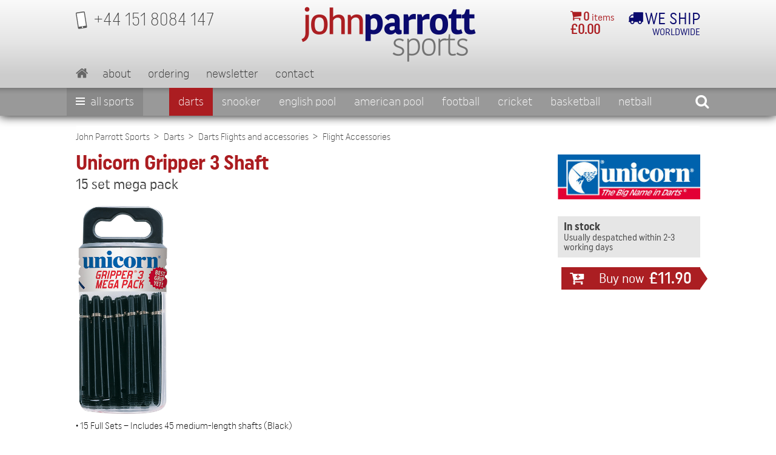

--- FILE ---
content_type: text/html; charset=UTF-8
request_url: https://www.johnparrottsports.com/darts/flights-and-accessories/flight-accessories/unicorn-gripper-3-shaft-2312.html
body_size: 6814
content:
<!DOCTYPE html>
<html lang="en">
<head>
    <meta charset="utf-8">
	<title>Unicorn Gripper 3 Shaft </title>
<meta name="viewport" content="width=device-width, initial-scale=1, maximum-scale=1">
<link rel="apple-touch-icon" sizes="60x60" href="/graphics/favicon/apple-touch-icon.png">
<link rel="icon" type="image/png" sizes="32x32" href="/graphics/favicon/favicon-32x32.png">
<link rel="icon" type="image/png" sizes="16x16" href="/graphics/favicon/favicon-16x16.png">
<link rel="manifest" href="/graphics/favicon/site.webmanifest">
<link rel="mask-icon" href="/graphics/favicon/safari-pinned-tab.svg" color="#5bbad5">
<meta name="msapplication-TileColor" content="#da532c">
<meta name="theme-color" content="#fff">
<link href="https://fonts.googleapis.com/css?family=Roboto:400,400i,700,700i" rel="stylesheet">
<link rel="stylesheet" href="/css/jquery.mCustomScrollbar.min.css" media="screen">
<link rel="stylesheet" href="/css/bootstrap.css" media="screen">
<link rel="stylesheet" href="/css/style.css" media="screen">
<link rel="stylesheet" href="/css/responsive.css" media="screen">
<meta name="google-site-verification" content="IxGyUQcJ-ydNIzUmxvwzKzQOX2Lyrz8nZXttGazMykc" />
<meta name="msvalidate.01" content="DF96495A8B0A4EC9ECC7611EF5517FA9" />
<link rel="canonical" href="https://www.johnparrottsports.com/darts/flights-and-accessories/flight-accessories/unicorn-gripper-3-shaft-2312.html">
<script>
	var addthis_config = {
		data_track_clickback: true,
		ui_cobrand: "JPS"
	}
</script>


<script>
  (function(i,s,o,g,r,a,m){i['GoogleAnalyticsObject']=r;i[r]=i[r]||function(){
  (i[r].q=i[r].q||[]).push(arguments)},i[r].l=1*new Date();a=s.createElement(o),
  m=s.getElementsByTagName(o)[0];a.async=1;a.src=g;m.parentNode.insertBefore(a,m)
  })(window,document,'script','//www.google-analytics.com/analytics.js','ga');

  ga('create', 'UA-5880856-1', 'auto');
  ga('send', 'pageview');
</script>



<script async src="https://www.googletagmanager.com/gtag/js?id=G-ERDKB4SKMY"></script>
<script>
  window.dataLayer = window.dataLayer || [];
  function gtag(){dataLayer.push(arguments);}
  gtag('js', new Date());

  gtag('config', 'G-ERDKB4SKMY');
</script>



<script>
    (function(h,o,t,j,a,r){
        h.hj=h.hj||function(){(h.hj.q=h.hj.q||[]).push(arguments)};
        h._hjSettings={hjid:3565427,hjsv:6};
        a=o.getElementsByTagName('head')[0];
        r=o.createElement('script');r.async=1;
        r.src=t+h._hjSettings.hjid+j+h._hjSettings.hjsv;
        a.appendChild(r);
    })(window,document,'https://static.hotjar.com/c/hotjar-','.js?sv=');
</script>

</head>
<body>
<div id="wrapper">
	<header class="header">
				<div class="header-wrap">
			<div class="container">

				<div class="header-top d-flex justify-content-between">
					<div class="contact mr-md-auto"><a href="tel:+44 1518084147"><em class="icon-mobile"></em><span>+44 151 8084 147</span></a></div>
					<a href="/" class="logo mr-md-auto"><img src="/graphics/john-parrott-sports.png" class="img-fluid" alt="John Parrott Sports" /></a>
					<a href="/cart.php" class="shopping-cart">
						<em class="icon-shopping-cart d-inline-flex"></em>
						<div class="cart-item d-md-inline-flex align-items-center"><span><strong>0</strong> items</span></div>
						<div class="cart-price d-md-flex"><strong>&pound;0.00</strong></div>
					</a>
					<div class="delivery-detail">
						<em class="icon-truck d-inline-flex"></em>
                        						<div class="delivery-cost d-inline-flex align-items-center"><span>We ship</span></div>
						<div class="delivery-point d-flex"><span>Worldwide</span></div>
                        					</div>
				</div>

				<div class="header-bottom ">
					<nav class="navbar navbar-expand-md navbar-light align-items-md-center">
						<a class="navbar-brand mr-auto" href="/"><em class="icon-home"></em></a>
						<a href="#" class="search-box"><em class="icon-search"></em></a>
												<button class="navbar-toggler" type="button" data-toggle="collapse" data-target="#navbarNav" aria-controls="navbarNav" aria-expanded="false" aria-label="Toggle navigation">
							<span></span><span></span><span></span>
						</button>
						<div class="collapse navbar-collapse mr-md-auto" id="navbarNav">
							<ul class="navbar-nav">
								<li class="nav-item"><a class="nav-link" href="/">Home</a></li>
								<li class="nav-item"><a class="nav-link" href="/article/about.html">About</a></li>
								<li class="nav-item"><a class="nav-link" href="/article/ordering-info.html">Ordering</a></li>
								<li class="nav-item"><a class="nav-link" href="/article/mailing-list.html">Newsletter</a></li>
								<li class="nav-item"><a class="nav-link" href="/article/contact.html">Contact</a></li>
							</ul>
						</div>
					</nav>
				</div>

			</div>

			<div class="search-box-wrap">
				<div class="container">
					<form class="form-group d-flex justify-content-center align-items-center flex-wrap" method="get" action="/search.php">
							<label class="d-none" for="search">Search</label>
							<input name="needle" type="text" value="" placeholder="Search&hellip;" id="search" />
							<button type="submit" class="btn">Go</button>
					</form>
				</div>
			</div>
		</div>

		<div class="nav-menu-wrapper">
			<div class="container-md">
				<div class="nav-tab-wrap">
                    <div class="nav-new">
                        <div class="nav-new__all">
                            <a href="/sports-a-to-z" class="nav-new__item nav-category" data-category="all">
                                <span class="all-menu">
                                    <span></span><span></span><span></span>
                                </span>
                                All Sports
                            </a>
                            <ul class="nav-new__dropdown all-sports">
                                                                <li><a href="/tables/air-hockey-tables/">Air Hockey</a></li>
                                                                <li><a href="/other-sports/american-football/">American Football</a></li>
                                                                <li><a href="/american-pool/">American Pool</a></li>
                                                                <li><a href="/badminton/">Badminton</a></li>
                                                                <li><a href="/other-cue-sports/bar-billiards/">Bar Billiards</a></li>
                                                                <li><a href="/baseball/">Baseball</a></li>
                                                                <li><a href="/basketball/">Basketball</a></li>
                                                                <li><a href="/other-sports/bowls/">Bowls</a></li>
                                                                <li><a href="/other-sports/fitness/#category489">Boxing</a></li>
                                                                <li><a href="/other-sports/cornhole/">Cornhole</a></li>
                                                                <li><a href="/cricket/">Cricket</a></li>
                                                                <li><a href="/darts/">Darts</a></li>
                                                                <li><a href="/other-sports/dodgeball/">Dodgeball</a></li>
                                                                <li><a href="/other-cue-sports/english-billiards/">English billiards</a></li>
                                                                <li><a href="/english-pool/">English pool</a></li>
                                                                <li><a href="/other-sports/fishing/">Fishing</a></li>
                                                                <li><a href="/other-sports/fitness/">Fitness</a></li>
                                                                <li><a href="/football">Football</a></li>
                                                                <li><a href="/other-sports/gaelic-football/">Gaelic Football</a></li>
                                                                <li><a href="/other-sports/garden-games/">Garden Games</a></li>
                                                                <li><a href="/other-sports/golf/">Golf</a></li>
                                                                <li><a href="/other-sports/gymnastics/">Gymnastics</a></li>
                                                                <li><a href="/other-sports/handball/">Handball</a></li>
                                                                <li><a href="/other-sports/hockey/">Hockey</a></li>
                                                                <li><a href="/other-sports/korfball">Korfball</a></li>
                                                                <li><a href="/other-sports/netball">Netball</a></li>
                                                                <li><a href="/other-sports/padel-ball/">Padel Ball</a></li>
                                                                <li><a href="/other-sports/pickleball/">Pickleball</a></li>
                                                                <li><a href="/tables/russian-pyramid-tables">Pyramid (Russian billiards)</a></li>
                                                                <li><a href="/other-sports/racketball/">Racketball</a></li>
                                                                <li><a href="/other-sports/rounders/">Rounders</a></li>
                                                                <li><a href="/other-sports/rugby-union/">Rugby Union</a></li>
                                                                <li><a href="/other-sports/fitness/running">Running</a></li>
                                                                <li><a href="/snooker/">Snooker</a></li>
                                                                <li><a href="/softball/">Softball</a></li>
                                                                <li><a href="/other-sports/squash/">Squash</a></li>
                                                                <li><a href="/other-cue-sports/table-bowls/">Table Bowls</a></li>
                                                                <li><a href="/table-football/">Table Football</a></li>
                                                                <li><a href="/table-tennis/">Table Tennis</a></li>
                                                                <li><a href="/other-sports/tchoukball/">Tchoukball</a></li>
                                                                <li><a href="/other-sports/tennis/">Tennis</a></li>
                                                                <li><a href="/other-sports/teqball">TeqBall</a></li>
                                                                <li><a href="/other-sports/volleyball">Volleyball</a></li>
                                                                <li><a href="/other-sports/fitness/#category488">Yoga</a></li>
                                                            </ul>
                        </div>
                        <ul class="nav-new__list">
                                                                                                                                                                                                                                                                                                                                                                                                                                                                                                                                                                                                                                                                                                                                                                                                                                                                                                                                                                                                                                                                                                                                                                                                                                                                                                                                                                                                                                                                                                                                                                                                                                                                                                                                                                                                                                                                                                                                                                                                                                                                                                                            <li>
                                <a href="/snooker/" class="nav-new__item nav-category">Snooker</a>
                                <ul class="nav-new__dropdown">
                                                                        <li><a href="/snooker/snooker-cues/">Snooker Cues</a></li>
                                                                        <li><a href="/snooker/pro-packages/">Pro packages</a></li>
                                                                        <li><a href="/snooker/snooker-cue-extensions/">Cue extensions</a></li>
                                                                        <li><a href="/snooker/snooker-cue-cases/">Cue cases</a></li>
                                                                        <li><a href="/snooker/snooker-tables/">Snooker Tables</a></li>
                                                                        <li><a href="/snooker/snooker-balls/">Snooker Balls</a></li>
                                                                        <li><a href="/snooker/snooker-accessories/">Accessories</a></li>
                                                                        <li><a href="/snooker/table-accessories/">Table accessories</a></li>
                                                                        <li><a href="/snooker/coaching-and-training-aids/">Coaching and Training Aids</a></li>
                                                                        <li><a href="/snooker/" class="all">All Snooker</a></li>
                                                                    </ul>
                            </li>
                                                                                                                <li>
                                <a href="/english-pool/" class="nav-new__item nav-category">English pool</a>
                                <ul class="nav-new__dropdown">
                                                                        <li><a href="/english-pool/english-pool-cues/">English Pool Cues</a></li>
                                                                        <li><a href="/english-pool/pool-cue-cases/">Pool Cue Cases</a></li>
                                                                        <li><a href="/english-pool/english-pool-tables/">English Pool Tables</a></li>
                                                                        <li><a href="/english-pool/english-pool-balls/">English Pool Balls</a></li>
                                                                        <li><a href="/english-pool/pool-table-cloth/">Pool Table Cloth</a></li>
                                                                        <li><a href="/english-pool/" class="all">All English pool</a></li>
                                                                    </ul>
                            </li>
                                                                                                                <li>
                                <a href="/american-pool/" class="nav-new__item nav-category">American Pool</a>
                                <ul class="nav-new__dropdown">
                                                                        <li><a href="/american-pool/american-pool-cues/">American Pool Cues</a></li>
                                                                        <li><a href="/american-pool/american-style-cases/">American-style cases</a></li>
                                                                        <li><a href="/american-pool/american-pool-tables/">American Pool Tables</a></li>
                                                                        <li><a href="/american-pool/american-pool-balls/">American Pool Balls</a></li>
                                                                        <li><a href="/american-pool/pool-accessories/">Accessories</a></li>
                                                                    </ul>
                            </li>
                                                                                                                <li class="pinned">
                                <a href="/darts/" class="nav-new__item nav-category">Darts</a>
                                <ul class="nav-new__dropdown">
                                                                        <li><a href="/darts/dart-boards/">Dart boards</a></li>
                                                                        <li><a href="/darts/dart-board-accessories/">Dart board accessories</a></li>
                                                                        <li><a href="/darts/steel-tip-darts/">Darts</a></li>
                                                                        <li><a href="/darts/wallets-and-cases/">Darts Wallets and cases</a></li>
                                                                        <li><a href="/darts/dart-shirts/">Dart Shirts</a></li>
                                                                        <li><a href="/darts/flights-and-accessories/">Darts Flights and accessories</a></li>
                                                                        <li><a href="/darts/" class="all">All Darts</a></li>
                                                                    </ul>
                            </li>
                                                                                                                <li>
                                <a href="/football" class="nav-new__item nav-category">Football</a>
                                <ul class="nav-new__dropdown">
                                                                        <li><a href="/football/footballs/">Footballs</a></li>
                                                                        <li><a href="/football/football-gloves/">Football Gloves</a></li>
                                                                        <li><a href="/football/football-goals-and-accessories/">Football Goals and Accessories</a></li>
                                                                        <li><a href="/football/training-equipment/">Training Equipment</a></li>
                                                                        <li><a href="/football/match-equipment/">Match Equipment</a></li>
                                                                        <li><a href="/football/football-merchandise/">Football Merchandise</a></li>
                                                                    </ul>
                            </li>
                                                                                                                <li>
                                <a href="/cricket/" class="nav-new__item nav-category">Cricket</a>
                                <ul class="nav-new__dropdown">
                                                                        <li><a href="/cricket/cricket-bats-and-accessories/">Cricket Bats and Accessories</a></li>
                                                                        <li><a href="/cricket/cricket-sets-stumps-and-bails/">Cricket Sets, Stumps and Bails</a></li>
                                                                        <li><a href="/cricket/cricket-protective-wear/">Cricket Protective Wear</a></li>
                                                                        <li><a href="/cricket/cricket-balls/">Cricket Balls</a></li>
                                                                        <li><a href="/cricket/cricket-bags/">Cricket Bags</a></li>
                                                                        <li><a href="/cricket/cricket-accessories/">Cricket Accessories</a></li>
                                                                    </ul>
                            </li>
                                                                                                                <li>
                                <a href="/basketball/" class="nav-new__item nav-category">Basketball</a>
                                <ul class="nav-new__dropdown">
                                                                        <li><a href="/basketball/basketballs/">Basketballs</a></li>
                                                                        <li><a href="/basketball/basketball-accessories/">Basketball accessories</a></li>
                                                                        <li><a href="/basketball/basketball-hoops/">Basketball hoops</a></li>
                                                                        <li><a href="/basketball/basketball-caps/">Basketball Caps</a></li>
                                                                    </ul>
                            </li>
                                                                                                                <li>
                                <a href="/other-sports/netball" class="nav-new__item nav-category">Netball</a>
                                <ul class="nav-new__dropdown">
                                                                        <li><a href="/other-sports/netball/netballs/">Netballs</a></li>
                                                                        <li><a href="/other-sports/netball/netball-posts/">Netball Posts</a></li>
                                                                        <li><a href="/other-sports/netball/netball-accessories/">Netball Accessories</a></li>
                                                                    </ul>
                            </li>
                                                                                                                <li>
                                <a href="/badminton/" class="nav-new__item nav-category">Badminton</a>
                                <ul class="nav-new__dropdown">
                                                                        <li><a href="/badminton/badminton-rackets/">Badminton Rackets</a></li>
                                                                        <li><a href="/badminton/badminton-shuttles/">Badminton Shuttles</a></li>
                                                                        <li><a href="/badminton/badminton-post-and-nets/">Badminton Post and Nets</a></li>
                                                                        <li><a href="/badminton/badminton-sets/">Badminton Sets</a></li>
                                                                        <li><a href="/badminton/badminton-racket-cases/">Badminton Racket Cases</a></li>
                                                                    </ul>
                            </li>
                                                                                </ul>
                        <div class="nav-new__search">
							<div class="search-box-tab d-md-inline-flex"><em class="icon-search-tab"></em></div>
                        </div>
                    </div>
				</div>
			</div>
		</div>
	</header>

    
	
	<div class="content">
		
		<nav aria-label="breadcrumb" class="breadcrumb-nav">
			<div class="container">
				
				<ol class="breadcrumb flex-wrap">
										<li class="breadcrumb-item active"><a href="/">John Parrott Sports</a></li>
										<li class="breadcrumb-item active"><a href="/darts/">Darts</a></li>
										<li class="breadcrumb-item active"><a href="/darts/flights-and-accessories/">Darts Flights and accessories</a></li>
										<li class="breadcrumb-item active" aria-current="page"><a href="/darts/flights-and-accessories/#category200">Flight Accessories</a></li>
									</ol>
			</div>
		</nav>

		<section class="product-sec">
            <form action="/update_cart.php" method="post" id="formProduct">
                <input type="hidden" name="action" value="add">
                <input type="hidden" name="product" value="2312">

			<div class="container">
				<div class="row">
					<div class="col-md-9">
						<div class="productdetails">
							<h1>Unicorn Gripper 3 Shaft </h1>
							<h2>15 set mega pack</h2>
							
							<div class="productinfo">
																<img src="/images/products/magnify/78501-gripper-canister.jpg" class="img-fluid" alt="" />
																
								<div class="row">
									<div class="col-md-4 col-xl-5 order-md-2">
										<div class="product-img-wrap">
											<div class="row">
																																			</div>
										</div>
									</div>
									<div class="col-md-8 col-xl-7 order-md-1">
										<div class="read-more-wrap read-more-2">
																						<p>• 15 Full Sets – Includes 45 medium-length shafts (Black)</p>
																						<p>• Medium Length (44.2mm) – Ideal for balanced dart flight</p>
																						<p>• Lightweight – Approx. 1.03g per shaft</p>
																						<p>• Durable Polycarbonate – Long-lasting and tough</p>
																						<p>• 2BA Thread – Standard fit for most darts</p>
																						<p>• Gripper 3 Design – Moulded with compression rings for secure flight hold</p>
																						<p>• Easy Flight Loading – Quick setup with tight, reliable grip</p>
																						<p>• Mega Value Pack – Perfect for regular players, teams, or clubs</p>
																						<a href="javascript:void(0)" style="font-size:1.6rem">[read more]</a>
										</div>
									</div>
								</div>

                                
								
																
															</div>
						</div>
					</div>
					
					<div class="col-md-3">
												<div class="brand"><img src="/images/manufacturers/unicorn-logo.jpg" alt="" class="img-fluid" /></div>
						
												
												
												
                        						<div class="stock">
							<strong>In stock</strong>
							<span>Usually despatched within 2-3 working days</span>
						</div>
						
                        						<div class="item-price d-flex align-items-center justify-content-between flex-md-wrap">
							<a href="#" class="btn d-inline-flex align-items-center justify-content-between justify-content-xl-around" onclick="submitForm('#formProduct');return false;">
                                <em class="icon-add-basket"></em>
                                <span class="d-block d-sm-none d-xl-block">
                                                                        Buy now
                                                                    </span>
                                <div id="productPrice">&pound;11.90</div>
                            </a>
                                                        						</div>
                                                					</div>
				</div>
					
							</div>
            </form>
		</section>


				<div class="newsletter">
			<div class="container">
				<form class="newsletter-wrap d-flex align-items-center flex-wrap" action="https://johnparrottcuesports.us1.list-manage.com/subscribe/post?u=c41e208e84139728ac7980186&amp;id=c66f768fbc" method="post" id="mc-embedded-subscribe-form" name="mc-embedded-subscribe-form" target="_blank" novalidate>
					<h4>Receive our newsletter</h4>
					<div class="form-group email-form">
						<label for="e-mail" class="d-none">email</label>
						<input name="EMAIL" type="email" id="e-mail" placeholder="Email address" />
					</div>
					<div class="form-group d-flex d-md-inline-flex form-name flex-nowrap">
						<label for="f-name" class="d-none">fname</label>
						<input name="FNAME" type="text" placeholder="First name" id="f-name" />
						<label for="l-name" class="d-none">lname</label>
						<input name="LNAME" type="text" placeholder="Last name" id="l-name" />
					</div>
										<div style="position: absolute; left: -5000px;" aria-hidden="true"><input type="text" name="b_c41e208e84139728ac7980186_c66f768fbc" tabindex="-1" value=""></div>
					<div class="subscribe"><button type="submit" class="btn d-inline-flex align-items-center">Subscribe</button></div>
				</form>
			</div>
		</div>
	</div>

	<footer class="footer">
				<div class="footer-content">
			<div class="container">
				<div class="social-payment-wrap d-flex align-items-center justify-content-xl-between flex-wrap">
					<div class="payment">
						<ul class="d-flex align-items-center justify-content-around flex-wrap">
							<li><img src="/graphics/footer/sagepay.png" alt="Sagepay" /></li>
							<li><img src="/graphics/footer/paypal.png" alt="Paypal" /></li>
							<li><img src="/graphics/footer/mastercard-debit.png" alt="MasterCard Debit" /></li>
							<li><img src="/graphics/footer/mastercard.png" alt="MasterCard" /></li>
							<li><img src="/graphics/footer/maestro.png" alt="Maestro" /></li>
							<li><img src="/graphics/footer/visa-electron.png" alt="Visa Electron" /></li>
							<li><img src="/graphics/footer/visa-debit.png" alt="Visa Debit" /></li>
							<li><img src="/graphics/footer/visa.png" alt="Visa" /></li>
							<li><img src="/graphics/footer/amex.png" alt="American Express" /></li>
						</ul>
					</div>
					<div class="social-media">
						<ul class="d-flex align-items-center justify-content-around">
							<li><a href="/article/contact.html"><em class="icon-mail"></em></a></li>
							<li><a href="https://www.facebook.com/JohnParrottSports" target="_blank"><em class="icon-facebook"></em></a></li>
							<li><a href="https://twitter.com/JohnParrottSpor" target="_blank"><em class="icon-s-twitter"></em></a></li>
						</ul>
					</div>
				</div>
				<div class="footer-links-wrap">
					<ul class="d-md-flex align-items-md-start">
												<li class="d-flex align-items-center justify-content-between flex-wrap align-items-md-start">
							<div class="footer-nav d-flex align-items-center justify-content-between ">
								<h5>Information</h5>
								<div class="hamburger"><span></span><span></span><span></span></div>
							</div>
							<ul class="links-footer">
								<li><a href="/article/about.html">About Us</a></li>
								<li><a href="/article/terms-and-conditions.html">Terms Of Sale</a></li>
								<li><a href="/article/privacy_policy.html">Privacy Policy</a></li>
								<li><a href="/article/jobs.html">Jobs</a></li>
							</ul>
						</li>
						<li class="d-flex align-items-center justify-content-between flex-wrap align-items-md-start">
							<div class="footer-nav d-flex align-items-center justify-content-between ">
								<h5>Website</h5>
								<div class="hamburger"><span></span><span></span><span></span></div>
							</div>
							<ul class="links-footer">
								<li><a href="/article/links.html">Links</a></li>
								<li><a href="/article/sitemap.html">Sitemap</a></li>
								<li><a href="/article/contact.html">Contact</a></li>
                                <li><a href="/article/delivery.html">Delivery info</a></li>
                                <li><a href="/snooker/gift-vouchers">Gift vouchers</a></li>
							</ul>
						</li>
						<li class="d-flex align-items-center justify-content-between flex-wrap align-items-md-start">
							<div class="footer-nav d-flex align-items-center justify-content-between ">
								<h5><a href="/sports-a-to-z">Sports A-Z</a></h5>
								<div class="hamburger"><span></span><span></span><span></span></div>
							</div>
							<ul class="links-footer">
								<li><a href="/american-pool/">American Pool</a></li>
								<li><a href="/basketball/">Basketball</a></li>
								<li><a href="/darts/">Darts</a></li>
								<li><a href="/english-pool/">English Pool</a></li>
								<li><a href="/snooker/">Snooker</a></li>
								<li><a href="/table-tennis/">Table Tennis</a></li>
								<li><a href="/sports-a-to-z">More&hellip;</a></li>
							</ul>
						</li>
						<li class="d-flex align-items-center justify-content-between flex-wrap align-items-md-start">
							<div class="footer-nav d-flex align-items-center justify-content-between">
								<h5 class="fn">John Parrott Sports</h5>
								<div class="hamburger"><span></span><span></span><span></span></div>
							</div>
							<ul class="links-footer hCard">
								<li><address class="adr">John Parrott Leisure Limited<br />The Railway Exchange<br />Weston Road<br />Crewe<br />CW1 6AA</address></li>
								<li><a class="tel" href="tel:+441518084147">+44 151 8084 147</a></li>
								<li><a class="email" href="/cdn-cgi/l/email-protection#2e5d4f424b5d6e444146405e4f5c5c415a5a5d5e415c5a5d004d4143"><span class="__cf_email__" data-cfemail="bccfddd0d9cffcd6d3d4d2ccddceced3c8c8cfccd3cec8cf92dfd3d1">[email&#160;protected]</span></a></li>
							</ul>
						</li>
						<li class="d-flex align-items-center justify-content-between flex-wrap align-items-md-start">
							<ul class="links-footer">
                            </ul>
                        </li>
					</ul>
				</div>
			</div>
		</div>
		<div class="copyright">
			<div class="container">
				<div class="copyright-wrap">
                    <span style="margin:0 5px">Registered in England and Wales (No. 06473663)</span>
                    <span style="margin:0 5px">Registered office: 48-52 Penny Lane, Liverpool L18 1DG</span>
                    <span style="margin:0 5px">VAT Registration number: GB 997 2396 53</span>
                </div>
				<div class="copyright-wrap">
					<span>Copyright &copy;2008-2025 All rights reserved.</span>
					<span>Web Development by <a href="https://www.savagescape.com/">Savagescape Ltd</a>.</span>
				</div>
			</div>
		</div>

<script data-cfasync="false" src="/cdn-cgi/scripts/5c5dd728/cloudflare-static/email-decode.min.js"></script><script type="text/javascript" src="//s7.addthis.com/js/250/addthis_widget.js#username=johnparrottcuesports"></script>
	</footer>

</div>



<script src="/js/jquery-3.3.1.min.js"></script>
<script src="/js/jQuery.curtail.js"></script>
<script src="/js/jquery.fancybox-1.3.4.pack.js"></script>
<script src="/js/bootstrap.bundle.js"></script>
<script src="/js/bootstrap.affix.js"></script>
<script src="https://code.jquery.com/ui/1.12.1/jquery-ui.min.js"></script>
<script src="/js/retina.js"></script>
<script src="/js/site.js"></script>
<script src="https://www.dwin1.com/108776.js" type="text/javascript" defer="defer"></script>

<script>
function recalculatePrice () {
    var price = 0;
    $('.variation-options input:radio:checked').each(function () {
        var $opt = $(this);
        var optionPrice = Number($opt.data('price'));
        price += optionPrice;
    });

    $('#productPrice').html('&pound;' + priceFormat(price));
}

$('.variation-options')
    .on('click', '.select-variation', function (event) {
        event.preventDefault();
        var $row = $(this).closest('.row');
        var $radio = $row.find('.radio-variation');
        $radio.prop('checked', true).change();
    })
    .on('change', '.radio-variation', selectVariation)
    .find('.radio-variation:checked').each(selectVariation);

function selectVariation () {
    var $row = $(this).closest('.row');
    var $option = $row.closest('.variation-options');
    var $btn = $row.find('.select-variation');
    $option.find('.row.active').removeClass('active').find('.select-variation').text('Select');
    $row.addClass('active');
    $btn.text('Selected');
    recalculatePrice();
}
</script>


<script defer src="https://static.cloudflareinsights.com/beacon.min.js/vcd15cbe7772f49c399c6a5babf22c1241717689176015" integrity="sha512-ZpsOmlRQV6y907TI0dKBHq9Md29nnaEIPlkf84rnaERnq6zvWvPUqr2ft8M1aS28oN72PdrCzSjY4U6VaAw1EQ==" data-cf-beacon='{"version":"2024.11.0","token":"7c5f9e3125044bcabd099c132d29bd78","r":1,"server_timing":{"name":{"cfCacheStatus":true,"cfEdge":true,"cfExtPri":true,"cfL4":true,"cfOrigin":true,"cfSpeedBrain":true},"location_startswith":null}}' crossorigin="anonymous"></script>
</body>
</html>


--- FILE ---
content_type: text/css
request_url: https://www.johnparrottsports.com/css/style.css
body_size: 12937
content:
@font-face { font-family:'uniform_condensed_light'; font-weight:normal; font-style:normal;
	src:url('../fonts/light.eot');
	src:url('../fonts/light.eot?#iefix') format('embedded-opentype'),
		url('../fonts/light.woff2') format('woff2'),
		url('../fonts/light.woff') format('woff'),
		url('../fonts/light.ttf') format('truetype'),
		url('../fonts/light.svg#uniform_condensed_light') format('svg');
}
@font-face { font-family:'uniform_condensed_regular'; font-weight:normal; font-style:normal;
	src:url('../fonts/regular.eot');
	src:url('../fonts/regular.eot?#iefix') format('embedded-opentype'),
		url('../fonts/regular.woff2') format('woff2'),
		url('../fonts/regular.woff') format('woff'),
		url('../fonts/regular.ttf') format('truetype'),
		url('../fonts/regular.svg#uniform_condensed_regular') format('svg');
}
@font-face { font-family:'uniform_condensed_medium'; font-weight:normal; font-style:normal;
	src:url('../fonts/medium.eot');
	src:url('../fonts/medium.eot?#iefix') format('embedded-opentype'),
		url('../fonts/medium.woff2') format('woff2'),
		url('../fonts/medium.woff') format('woff'),
		url('../fonts/medium.ttf') format('truetype'),
		url('../fonts/medium.svg#uniform_condensed_medium') format('svg');
}
@font-face { font-family:'uniform_condensed_bold'; font-weight:normal; font-style:normal;
	src:url('../fonts/bold.eot');
	src:url('../fonts/bold.eot?#iefix') format('embedded-opentype'),
		url('../fonts/bold.woff2') format('woff2'),
		url('../fonts/bold.woff') format('woff'),
		url('../fonts/bold.ttf') format('truetype'),
		url('../fonts/bold.svg#uniform_condensed_bold') format('svg');
}

[hidden] { display: none !important; }

html { font-size:10px }

body { font-family:'uniform_condensed_light'; }
h1, h2, h3, h4, h5, h6 { font-weight:normal }
h1 { font-family:'uniform_condensed_bold' }
h2 { font-family:'uniform_condensed_regular' }

.homepage h1 { text-align:center }

p { }
a { color:#000; text-decoration:underline }
a:hover { color:#ab1d21 }

li { list-style-type:none }
ul { padding-left:0 }

.block-link { cursor: pointer; }

.btn { font-family:'uniform_condensed_medium'; font-size:1.9rem; color:#fff; background:#09096d; min-width:130px; vertical-align:middle; line-height:1; padding:3px 3px; -webkit-border-radius:0; -moz-border-radius:0; border-radius:0; position:relative; min-height:32px; -webkit-transition:all 0.5s ease; -moz-transition:all 0.5s ease; -ms-transition:all 0.5s ease; -o-transition:all 0.5s ease; transition:all 0.5s ease }
.btn:after { position:absolute; content:" "; border-top:16px solid transparent; border-right:0 solid transparent; border-bottom:16px solid transparent; border-left:16px solid #9ead10; left:100%; top:-1px; -webkit-transition:all 0.5s ease; -moz-transition:all 0.5s ease; -ms-transition:all 0.5s ease; -o-transition:all 0.5s ease; transition:all 0.5s ease }
a.btn { text-decoration:none }
.btn strong { font-size:2.3rem; display:inline-block; font-weight:normal; vertical-align:middle }
.btn span { font-size:1.9rem; margin-right:10px; display:inline-block; vertical-align:middle }
.btn:hover { color:#fff; background:#ab1d21 }

.mb-10 { margin-bottom:10px }
.mb-13 { margin-bottom:13px!important }
.mt-60 { margin-top:-60px }


/* --- Layout --- */
.generic { padding:28px 0 }




/* 2) Sprite Icons -------------------------*/
[class^="icon-"], [class*=" icon-"] { background-image:url(../../graphics/sprite.png); background-position:0 0; background-repeat:no-repeat; display:inline-block; height:48px; width:48px; border:none; -webkit-background-size:250px 250px; background-size:250px 250px }

.icon-shopping-cart { background-position:-139px -7px; width:19px; height:16px; width:30px; height:26px }
.icon-home { background-position:-28px -2px; width:20px; height:16px }
.icon-home:hover, .icon-home.active { background-position:-28px -20px }
.icon-user { background-position:-173px -9px; width:18px; height:17px }
.icon-mobile { background-position:-5px -6px; width:19px; height:30px }
.icon-search { background-position:-195px -8px; width:17px; height:18px }
.icon-plus { background-position:-221px -11px; width:14px; height:15px; position:absolute; right:0; top:10px }
.icon-plus-n { position:absolute; right:0; top:10px; background-position:-64px -40px; width:14px; height:16px }
.icon-add-basket { background-position:-101px -36px; width:24px; height:20px; vertical-align:middle; margin-right:15px }
.icon-mail { background-position:-44px -65px; width:25px; height:20px }
.icon-facebook { background-position:-76px -65px; width:23px; height:23px }
.icon-s-twitter { background-position:-108px -69px; width:24px; height:20px }
.icon-share { background-position:-138px -66px; width:25px; height:26px }
.icon-bbc { background-position:-135px -39px; width:100px; height:18px }
.icon-twitter { background-position:-5px -63px; width:31px; height:26px }
.icon-delete { background-position:-5px -99px; width:20px; height:27px; margin-left:33px; cursor:pointer }
.icon-delete:hover { background-position:-34px -99px }
.icon-swap { background-position:-103px -99px; width:24px; height:31px }



/* --- Header --- */
.header { -webkit-box-shadow:0 0 16px 0 #000; -moz-box-shadow:0 0 16px 0 #000; box-shadow:0 0 16px 0 #000 }
.header-top { padding:11px 0 2px }

.logo { display:inline-block; width: 164px }
.contact a { font-size:0 }
.shopping-cart { text-decoration:none }

.navbar-brand { padding:0; line-height:1 }
.navbar { padding:3px 0; -ms-flex-align:flex-start; align-items:flex-start; position:static }
.navbar-toggler span { width:100%; display:block; height:3px; background:#333; margin-bottom:3px }
.navbar-toggler.toggle-new span { background:#ab1f22 }
.navbar-toggler span:last-child { margin-bottom:0 }
.navbar-toggler { padding:0; width:19px; background:transparent; border:none; outline:none }

.account-wrap { position:relative; margin-right:17px; text-transform:lowercase }
.account-wrap ul { position:absolute; margin-left:0; right:0; top:100%; padding-left:0; margin-bottom:0; background:#d1d1d1; display:none }
.account-wrap ul li { padding-left:0; list-style-type:none; padding:5px 10px }
.account-wrap ul li a { display:block; font-size:2rem; color:#333; text-decoration:none }
.account-wrap ul li a:hover { color:#ab1d21 }

.header-wrap { z-index:2; position:relative;
	/* Permalink - use to edit and share this gradient: http://colorzilla.com/gradient-editor/#fafafa+0,e5e5e5+48,cccccc+86,cccccc+100 */
	background: #fafafa; /* Old browsers */
	background: -moz-linear-gradient(top, #fafafa 0%, #e5e5e5 48%, #cccccc 86%, #cccccc 100%); /* FF3.6-15 */
	background: -webkit-linear-gradient(top, #fafafa 0%,#e5e5e5 48%,#cccccc 86%,#cccccc 100%); /* Chrome10-25,Safari5.1-6 */
	background: linear-gradient(to bottom, #fafafa 0%,#e5e5e5 48%,#cccccc 86%,#cccccc 100%); /* W3C, IE10+, FF16+, Chrome26+, Opera12+, Safari7+ */
	filter: progid:DXImageTransform.Microsoft.gradient( startColorstr='#fafafa', endColorstr='#cccccc',GradientType=0 ); /* IE6-9 */
}
.xmas .header-wrap { background:url("/graphics/bg-xmas.jpg") 50% 0 no-repeat; background-size:cover; }
.search-box { display:inline-block; margin-right:5px; margin-right:15px }

.nav-menu { width:100%;
	/* Permalink - use to edit and share this gradient: http://colorzilla.com/gradient-editor/#7c7c7c+0,8f8f8f+11,979797+19,999999+25,999999+100 */
	background: #7c7c7c; /* Old browsers */
	background: -moz-linear-gradient(top, #7c7c7c 0%, #8f8f8f 11%, #979797 19%, #999999 25%, #999999 100%); /* FF3.6-15 */
	background: -webkit-linear-gradient(top, #7c7c7c 0%,#8f8f8f 11%,#979797 19%,#999999 25%,#999999 100%); /* Chrome10-25,Safari5.1-6 */
	background: linear-gradient(to bottom, #7c7c7c 0%,#8f8f8f 11%,#979797 19%,#999999 25%,#999999 100%); /* W3C, IE10+, FF16+, Chrome26+, Opera12+, Safari7+ */
	filter: progid:DXImageTransform.Microsoft.gradient( startColorstr='#7c7c7c', endColorstr='#999999',GradientType=0 ); /* IE6-9 */
}
.nav-menu ul { margin-bottom:0; width:100% }
.nav-menu ul li { list-style-type:none; -webkit-transition:all 0.5s ease; -moz-transition:all 0.5s ease; -ms-transition:all 0.5s ease; -o-transition:all 0.5s ease; transition:all 0.5s ease; outline:none }
.custom-list-scroll > li > a { display:block; white-space:nowrap; font-size:2rem; color:#fff; text-transform:lowercase; padding:8px 9px; text-decoration:none; -webkit-transition:all 0.5s ease; -moz-transition:all 0.5s ease; -ms-transition:all 0.5s ease; -o-transition:all 0.5s ease; transition:all 0.5s ease; outline:none }

.navbar-collapse { position:absolute; width:100%; background:#595959; left:0; top:92px; z-index:2 }
.navbar-nav { padding:8px 15px }
.navbar-nav a { text-decoration:none }
.navbar-nav > .nav-item > .nav-link { display:block; padding:0; color:#fff; font-size:2rem; text-transform:lowercase }
.navbar-nav > .nav-item.active > .nav-link { color:#fff }
.navbar-nav > .nav-item { line-height:1.2; padding:5px 0; position:relative }

.submenu-options { display:none }
.navbar-nav > .nav-item > .nav-link:hover, .navbar-nav > .nav-item > .nav-link:active, .navbar-nav > .nav-item > .nav-link:focus { color:#fff }
.submenu-options > li > a { color:#fff; font-size:2rem }
.navbar-light .navbar-nav .nav-link { color:#fff; position:relative; z-index:2 }
.navbar-light .navbar-nav .nav-link:hover, .navbar-light .navbar-nav .nav-link:active, .navbar-light .navbar-nav .nav-link:focus { color:#fff }
.dropdown-toggle::after { display:none }
.dropdown-menu, .dropdown-item:hover, .dropdown-item:focus { background:#595959; margin-top:0; border:none }
.dropdown-item { color:#fff; font-size:2rem; padding:0 19px }
.dropdown-item:hover, .dropdown-item:active, .dropdown-item:focus { color:#fff }
.navbar-nav .submenu-options .dropdown .dropdown-toggle { padding:5px 18px }
.navbar-nav .dropdown-menu { padding:1px }
.navbar-light .navbar-nav .show > .nav-link, .navbar-light .navbar-nav .active > .nav-link, .navbar-light .navbar-nav .nav-link.show, .navbar-light .navbar-nav .nav-link.active { color:#fff }
.navbar-nav > .nav-item.sub-active > .icon-plus { background-position:-10px -46px; width:10px; height:6px }


/* --- Carousel Slides --- */
.slide-image { min-height:156px; width:100% }
.slide-image img { min-height:156px; object-fit:contain; width:100% }

.slide-wrap { width:100%; height:100% }
.slide-wrap h2 { font-size:1.9rem; color:#fff; font-family:'uniform_condensed_bold'; margin-bottom:0; width:80% }
.slide-wrap strong { font-family:'uniform_condensed_medium'; font-weight:normal; font-size:16px; color:#fff; display:block; margin-bottom:10px; line-height:1.6 }
.slide-wrap p { font-size:1.6rem; color:#fff; line-height:1.6; width:80% }

/* Slide Text Blocks*/
.slide-content { padding:9px 14px; /*-webkit-background-size:51px; background-size:51px;*/ height:100% }

.slide-bg-grey { background-color:#595959 }
.slide-bg-red { background-color:#ab2024 }
.slide-bg-blue { background-color:#0a0a6d }
.slide-bg-orange { background-color:#D76426 }
.slide-bg-yellow { background-color:#C6B023 }
.slide-bg-green { background-color:#188A3E }
.slide-bg-cyan { background-color:#20ACB9 }

.slide-bg-snooker .slide-content { background-image:url("../../graphics/bg-icons/snooker.png"); }
.slide-bg-english-pool .slide-content { background-image:url("../../graphics/bg-icons/english-pool.png"); }
.slide-bg-american-pool .slide-content { background-image:url("../../graphics/bg-icons/american-pool.png"); }
.slide-bg-darts .slide-content { background-image:url("../../graphics/bg-icons/darts.png"); }
.slide-bg-basketball .slide-content { background-image:url("../../graphics/bg-icons/basketball.png"); }
.slide-bg-snooker .slide-content,
.slide-bg-english-pool .slide-content,
.slide-bg-american-pool .slide-content,
.slide-bg-basketball .slide-content,
.slide-bg-darts .slide-content { background-repeat:no-repeat; background-size: 150px; }

.slide-bg-topright .slide-content { background-position: right -100px top -10px; }


.carousel-control-prev, .carousel-control-next { position:static; opacity:1 }
.carousel-indicators { position:static; margin-bottom:0; margin:0 0 }
.navigation-controls { background:#ccc; padding:7px 0 }
.carousel-indicators li { height:14px; width:14px; background:#fff; -webkit-border-radius:50%; -moz-border-radius:50%; border-radius:50% }
.carousel-indicators li.active { background:#999; height:16px; width:16px }
.carousel-control-prev-icon { background-image:url("../../graphics/sprite.png"); background-repeat:no-repeat; -webkit-background-size:250px 250px; background-size:250px 250px; background-position:-24px -39px; width:10px; height:17px }
.carousel-control-next-icon { background-image:url("../../graphics/sprite.png"); background-repeat:no-repeat; -webkit-background-size:250px 250px; background-size:250px 250px; background-position:-24px -39px; width:10px; height:17px; -webkit-transform:rotate(180deg); -moz-transform:rotate(180deg); -ms-transform:rotate(180deg); -o-transform:rotate(180deg); transform:rotate(180deg) }
.carousel-control-next-icon:hover { background-position:-45px -37px; -webkit-transform:rotate(-360deg); -moz-transform:rotate(-360deg); -ms-transform:rotate(-360deg); -o-transform:rotate(-360deg); transform:rotate(-360deg) }
.carousel-control-prev-icon:hover { background-position:-45px -37px; -webkit-transform:rotate(-180deg); -moz-transform:rotate(-180deg); -ms-transform:rotate(-180deg); -o-transform:rotate(-180deg); transform: rotate(-180deg) }
.carousel-item [class*="col-"] { padding:0; display:-webkit-inline-box; display:-ms-inline-flexbox; display:inline-flex; flex-wrap:wrap; -ms-flex-wrap:wrap }
.carousel-item .row { margin:0 0 }
.carousel-upper {
	background: -moz-linear-gradient(top, rgba(250,250,250,1) 0%, rgba(216,216,216,0.85) 57%, rgba(179,179,178,0.73) 100%); /* FF3.6-15 */
	background: -webkit-linear-gradient(top, rgba(250,250,250,1) 0%,rgba(216,216,216,0.85) 57%,rgba(179,179,178,0.73) 100%); /* Chrome10-25,Safari5.1-6 */
	background: linear-gradient(to bottom, rgba(250,250,250,1) 0%,rgba(216,216,216,0.85) 57%,rgba(179,179,178,0.73) 100%); /* W3C, IE10+, FF16+, Chrome26+, Opera12+, Safari7+ */
	filter: progid:DXImageTransform.Microsoft.gradient( startColorstr='#fafafa', endColorstr='#bab3b3b2',GradientType=0 ); /* IE6-9 */
}
.carousel-bottom { background:#999 }
.carousel-inner {
	background: -moz-linear-gradient(top, rgba(250,250,250,1) 0%, rgba(216,216,216,0.85) 57%, rgba(179,179,178,0.73) 100%); /* FF3.6-15 */
	background: -webkit-linear-gradient(top, rgba(250,250,250,1) 0%,rgba(216,216,216,0.85) 57%,rgba(179,179,178,0.73) 100%); /* Chrome10-25,Safari5.1-6 */
	background: linear-gradient(to bottom, rgba(250,250,250,1) 0%,rgba(216,216,216,0.85) 57%,rgba(179,179,178,0.73) 100%); /* W3C, IE10+, FF16+, Chrome26+, Opera12+, Safari7+ */
	filter: progid:DXImageTransform.Microsoft.gradient( startColorstr='#fafafa', endColorstr='#bab3b3b2',GradientType=0 );
}


.mCSB_container { -ms-flex-align:center; align-items:center; -ms-flex-pack:justify; justify-content:space-between; display:-ms-flexbox; display:flex }
.mCSB_horizontal.mCSB_inside > .mCSB_container { margin-bottom:0 }
.mCSB_scrollTools.mCSB_scrollTools_horizontal { opacity:0; visibility:hidden }

.nav-menu > .container > nav > ul > li.page-active > a { color:#ab1e22 }
.nav-menu > .container > nav > ul > li.active > a { color:#fff }
.nav-menu ul li.active { background:#ab1e22 }
.nav-menu ul li.active:hover a { color:#fff }
.nav-menu-wrapper {
    position:relative;
    background: -moz-linear-gradient(top, #7c7c7c 0%, #8f8f8f 11%, #979797 19%, #999999 25%, #999999 100%);
    background: -webkit-linear-gradient(top, #7c7c7c 0%,#8f8f8f 11%,#979797 19%,#999999 25%,#999999 100%);
    background: linear-gradient(to bottom, #7c7c7c 0%,#8f8f8f 11%,#979797 19%,#999999 25%,#999999 100%);
    filter: progid:DXImageTransform.Microsoft.gradient( startColorstr='#7c7c7c', endColorstr='#999999',GradientType=0 );
}
.nav-menu span { display:inline-block; width:50px; text-align:center }

.custom-list-scroll > li:hover a { color:#ab1e22 }
.custom-list-scroll-wrap { overflow:hidden }

.product-accessories-wrapper { position:absolute; width:100%;
	/* Permalink - use to edit and share this gradient: http://colorzilla.com/gradient-editor/#d9d9d9+0,dbdcdb+15,f2f3f3+99,f2f3f3+100,ede5e4+100 */
	background: #d9d9d9; /* Old browsers */
	background: -moz-linear-gradient(top, #d9d9d9 0%, #dbdcdb 15%, #f2f3f3 99%, #f2f3f3 100%, #ede5e4 100%); /* FF3.6-15 */
	background: -webkit-linear-gradient(top, #d9d9d9 0%,#dbdcdb 15%,#f2f3f3 99%,#f2f3f3 100%,#ede5e4 100%); /* Chrome10-25,Safari5.1-6 */
	background: linear-gradient(to bottom, #d9d9d9 0%,#dbdcdb 15%,#f2f3f3 99%,#f2f3f3 100%,#ede5e4 100%); /* W3C, IE10+, FF16+, Chrome26+, Opera12+, Safari7+ */
	filter: progid:DXImageTransform.Microsoft.gradient( startColorstr='#d9d9d9', endColorstr='#ede5e4',GradientType=0 ); /* IE6-9 */
	left:0; top:46px; z-index:20; padding:10px 14px; border-bottom:8px solid #ab1f22; display:none
}
.accessories-wrap > li { position:relative; outline:none }
.accessories-wrap > li > a { font-size:1.8rem; font-family:'uniform_condensed_bold'; color:#ab1d21; display:block; -webkit-transition:all 0.5s ease; -moz-transition:all 0.5s ease; -ms-transition:all 0.5s ease; -o-transition:all 0.5s ease; transition:all 0.5s ease; outline:none; text-decoration:none; cursor: default; }
.accessories-wrap > li > a.subdued { color: #aaa; display: none; }
.accessories-wrap > li > a:hover { text-decoration:none }
.accessories-wrap > li.sub-active > .icon-plus-n { background-position:-82px -45px; width:10px; height:5px }
.accessories-wrap > li > .submenu-packs { display: block; overflow: hidden; height: auto; max-height:0px; transition: max-height 500ms ease-in-out; }
.accessories-wrap > li.sub-active > .submenu-packs {  max-height:460px; }
.accessories-wrap { margin-bottom:0 }
.accessories-wrap > li > a.menu-sports-letter:not(:first-child) { margin-top: 0.2em }

@media (min-width: 768px) {
    .accessories-wrap > li > .submenu-packs,
    .accessories-wrap > li.sub-active > .submenu-packs { transition: none; max-height: unset; }
}

/*.packs-range li:last-child { display:none }*/
.submenu-packs { display:none }
.submenu-packs > li > a { font-size:1.5rem; font-family:'uniform_condensed_regular'; color:#323232; display:block; text-decoration:none }
.submenu-packs > li > a:hover { color:#ab1d21 }
.submenu-packs li { padding:0 15px; line-height:1.2; margin-bottom:4px }
.submenu-packs li figure img { width:100% }
.submenu-packs li strong { font-size:1.5rem; color:#ab1d21; font-family:'uniform_condensed_medium'; font-weight:normal }
.submenu-packs li:last-child { margin-bottom:0 }

.search-box-tab { display:none; vertical-align: middle; }
.menu-swipe-reminder,
.menu-swipe-reminder .icon-swap { vertical-align: middle; } 
.delivery-detail { display:none }
.cart-item { display:none }
.cart-price { display:none }

.cues-range { padding:23px 0 }
.cues-range h1 { font-size:2.8rem; color:#ab1d21; letter-spacing:-0.9px; line-height:1.1; margin-bottom:8px }
.cues-range > .container > h2 { font-size:2.2rem; color:#3f3f3f; text-align:center; line-height:1 }
.cues-range > .container > h2 > strong { font-family:'uniform_condensed_medium'; font-weight:normal }

.read-more { text-align:center }
.read-more p { font-size:1.6rem; color:#000; display:none; line-height:1.2 }
.read-more p strong { font-family:'uniform_condensed_regular'; font-weight:normal }
.read-more a { font-size:1.7rem; color:#000; display:inline-block }
.read-more a.visible {display:inline; text-decoration: none; font-weight: bold; font-size:1.6rem; }
.read-more a.visible:hover { text-decoration: underline; color: #ab1d21 }

.sponsors { width:100%; overflow-x:auto; background:#e6e6e6 }
.sponsors ul { margin-bottom:0 }
.sponsors ul li { padding:5px 10px; line-height:1.2; flex-grow:1 }
.sponsors ul li figure { width:62px; margin-bottom:0 }
.sponsors ul li figure a { display:block }

.brands { width:100%; overflow-x:auto; background:#e6e6e6 }
.brands ul { margin-bottom:0; display: flex; align-items: center; justify-content: space-around; }
.brands ul li { padding:5px 10px; }
.brands ul li figure { width:62px; margin-bottom:0 }
.brands ul li figure a { }

@media only screen and (min-width: 768px) {
	.brands ul li figure { width:auto }
	.brands ul li { padding:8px 10px }
}
@media only screen and (min-width: 1300px) {
	.brands ul li { padding:5px 10px }
}

.product-grid {
    display: grid;
    grid-template-columns: repeat(1, 1fr);
    grid-gap: 2rem;
    gap: 2rem;
}
.product-grid.wide {
    grid-template-columns: repeat(1, 1fr) !important;
}
.product-cell {
    display: flex;
    flex-direction: column;
}
.product-cell figure {
    aspect-ratio: 4/3;
    overflow: hidden;
    display: flex;
    align-items: center;
    justify-content: center;
}
.product-cell.wide figure {
    aspect-ratio: 5/1;
}
.product-cell figure img {
    max-width: 100%;
    max-height: 100%;
}
.product-cell .product-cell__title {
    display: block;
    font-family: 'uniform_condensed_medium';
    font-size: 1.8rem;
}
.product-cell .product-cell__details {
    font-size: 1.6rem;
}
.product-cell .btn {
    background-color: var(--btn-color);
}
.product-cell .btn::after {
    border-left-color: var(--btn-color);
}
@media screen and (min-width: 768px) {
    .product-grid {
        grid-template-columns: repeat(2, 1fr);
    }
    .product-cell .product-cell__title {
        font-size: 2rem;
    }
    .product-cell .product-cell__details {
    }
}
@media screen and (min-width: 1300px) {
    .product-grid {
        grid-template-columns: repeat(3, 1fr);
    }
}

.homepage-grid {
    display: grid;
    grid-template-columns: repeat(1, 1fr);
    grid-gap: 2rem;
    gap: 2rem;
    margin-bottom: 2rem;
}
@media screen and (min-width: 768px) {
    .homepage-grid {
        grid-template-columns: repeat(3, 1fr);
    }
}
.homepage-sport {
    --tint-color: 171 32 36;
    position: relative;
    display: flex;
    flex-direction: column;
    justify-content: space-between;
    aspect-ratio: 4/3;
    overflow: hidden;
}
.homepage-sport .homepage-sport__image {
    object-fit: cover;
    object-position: center;
    position: absolute;
    top: 0;
    left: 0;
    right: 0;
    bottom: 0;
    width: 100%;
    height: 100%;
    z-index: -1;
}
.homepage-sport .homepage-sport__name {
    color: #FFF;
    font-family: 'uniform_condensed_bold';
    background: linear-gradient(90deg, rgb(var(--tint-color) / 1) 0%, rgb(var(--tint-color) / 1) 10%, rgb(var(--tint-color) / 0) 75%, rgb(var(--tint-color) / 0) 100%);
    margin: 0;
    padding: 10px;
    font-size: 2.5rem;
}
.homepage-sport .homepage-sport__links {
    display: flex;
    flex-direction: column;
    justify-content: flex-end;
    margin: 0;
    padding: 10px;
    flex: 1;
    font-size: 1.7rem;
    color: #FFF;
    background: linear-gradient(45deg, rgb(0 0 0 / 0.8) 0%, rgb(0 0 0 / 0.8) 25%, rgb(0 0 0 / 0) 75%, rgb(0 0 0 / 0) 100%);
}
.homepage-sport .homepage-sport__links li a {
    color: inherit;
}

.popular-product h3 { font-size:2rem; font-family:'uniform_condensed_medium'; color:#9dad0f; line-height:1; margin-bottom:14px }
.popular-product-list > li > strong { font-family:'uniform_condensed_regular'; font-weight:normal; color:#9dad0f; font-size:1.9rem; display:block; margin-bottom:10px; line-height:1.1; margin-bottom:2px }
.popular-product-list li p { color:#9dad0f; font-size:1.8rem; line-height:1.1; margin-bottom:12px }


/* Popular Products */
.snooker-product { padding:27px 0 12px 0; }
.popular-product-list > li > figure { margin-bottom:4px }
.popular-product .popular-cue h3 { color:#9d0d42 }
.popular-cue .popular-product-list > li > strong { color:#9d0d42 }
.popular-cue .popular-product-list li p { color:#9d0d42 }
.popular-product-list .btn { background:#9ead10 }

.popular-cue .about-popular .btn { background:#9d0d42 }
.popular-cue .about-popular .btn:after { border-left:16px solid #9d0d42 }
.about-popular .btn { float:right; margin-top:5px }
.about-popular .btn:hover { color:#fff }

.social-blog h3 { font-size:2.2rem; font-family:'uniform_condensed_bold'; color:#fff }


/* My Promise To You */
.promise { background:#0a0a6d; padding:10px 12px 0 }
.promise h3 { font-size:1.8rem; font-family:'uniform_condensed_bold'; line-height:1.2; color:#fff; margin-bottom:6px; text-align:right }
.promise > p { font-size:1.5rem; color:#fff; line-height:1.27; text-align:right; margin-bottom:0 }
.promise > figure { float:left; margin-top:-78px; margin-left:-12px; width:129px; margin-bottom:0 }
.signature { float:right; margin-top:-2px; text-align:right }
.signature > strong { font-size:1.5rem; font-family:'uniform_condensed_regular'; display:block; text-align:right; color:#fff }
.signature figure { width:95px; display:inline-block; margin-bottom:0 }


/* News Box */
.newsbox { position:relative; background:#595959; margin-top:19px; padding:13px 11px 8px 11px }
.newsbox > a { position:absolute; right:13px; top:16px; display:inline-block }
.newsbox ul { list-style-type:disc; padding:6px 0 0 17px }
.newsbox ul li { list-style-type:disc; color:#fff; line-height:1.2; font-size:1.5rem; margin-bottom:15px }
.newsbox ul li:last-child { margin-bottom:0 }
.newsbox ul li a { color:#fff; }


/* Twitter */
.tweet-cont > .row > div > span { font-size:1.4rem; color:#fff; font-family:'uniform_condensed_regular'; display:block; margin-bottom:3px }
.tweet-cont > .row > div > p { font-size:1.5rem; color:#fff; line-height:1.19; margin-bottom:0 }
.tweet-cont > .row > div > p > a { font-family:'uniform_condensed_medium'; color:#fff }
.tweet-cont > .row > div > p > a:hover { text-decoration:underline }
.tweet-cont > .row > div > strong { font-family:'uniform_condensed_medium'; font-weight:normal; color:#fff; font-size:1.5rem }
.tweet-cont > .row > div > strong > a { color:#fff }
.tweet-cont > .row > div > strong > a:hover { text-decoration:underline }
.tweets { padding:0; background:#fff; position:relative; margin-top:22px; height:427px; }
.tweets > a { position:absolute; right:5px; top:10px }
.social-blog .tweets h3 { margin-bottom:11px; padding-left:15px }
.tweet-cont { margin-bottom:15px; padding-left:15px; padding-right:15px }
.tweet-cont > figure { margin-bottom:0 }


.bg-gray { background:#595959 }
.bg-blue { background:#0a0a6d }

.newsletter { background:#808080; padding:5px 0 10px; margin-top:40px; -webkit-box-shadow:0 9px 14px -12px #000; -moz-box-shadow:0 9px 14px -12px #000; box-shadow:0 9px 14px -12px #000; position:relative; z-index:2 }
.newsletter h4 { font-size:2.2rem; color:#fff; font-family:'uniform_condensed_regular'; margin-bottom:3px }



/* --- Forms --- */
input { width:100%; font-size:1.7rem; color:#4c4c4c; padding:5px 10px; border:none; height:30px }
textarea { width:100%; font-size:1.7rem; color:#4c4c4c; padding:5px 10px; border:none; }
input[type="checkbox"] { position:absolute; left:-9999px }
input::-webkit-input-placeholder { color:#4c4c4c }
input::-moz-placeholder { color:#4c4c4c }
input:-ms-input-placeholder { color:#4c4c4c }
input:-moz-placeholder { color:#4c4c4c }
.form-name input { width:45%; margin-right:10% }
.form-name input:last-child { margin-right:0 }
select.form-control { border: none; font-size:1.7rem; color: #4c4c4c; padding: 5px 10px; height:30px; }
select.form-control:not([size]):not([multiple]) { height: 30px; }

.subscribe .btn { background:#ab1e22; padding:4px 6px; text-align:left; font-size:1.6rem }
.subscribe .btn:hover { color:#fff }
.subscribe .btn::after { border-left-color:#ab1e22 }
.subscribe { text-align:right; width:100% }
.email-form { flex-basis:100% }

/* Custom Select */
.ui-selectmenu-button.ui-button { text-align:left; white-space:nowrap; width:100%; background:#fff; padding:3px 5px; cursor:pointer; outline:none; overflow:hidden; text-overflow: ellipsis }
.ui-selectmenu-icon.ui-icon { background-position:-194px -77px; width:20px; height:10px; float:right; margin-top:10px; margin-right:4px }
.ui-selectmenu-text { font-size:1.6rem; font-family:'uniform_condensed_regular'; color:#3f3f3f }
.ui-selectmenu-menu { padding:0; margin:0; position:absolute; top:0; left:0; display:none; background:#fff }
.ui-menu-item-wrapper { font-size:1.6rem; font-family:'uniform_condensed_regular'; color:#3f3f3f }
.ui-selectmenu-open { display:block }
.ui-selectmenu-menu { border:2px solid #d9d9d9 }
.ui-selectmenu-menu .ui-menu { overflow:auto; overflow-x:hidden; margin-bottom:0; max-height: 250px }
.ui-selectmenu-menu .ui-menu .ui-menu-item { cursor:pointer; }
.ui-selectmenu-menu .ui-menu .ui-menu-item .ui-state-active { background: #09096d; color: #FFF }
.ui-menu-item { -webkit-transition:all 0.5s ease; -moz-transition: all 0.5s ease; -ms-transition:all 0.5s ease; -o-transition:all 0.5s ease; transition:all 0.5s ease }
.ui-menu-item:hover { background:#09096d }
.ui-menu-item:hover .ui-menu-item-wrapper { color:#fff }
.ui-menu .ui-menu-item-wrapper { position:relative; padding:3px 1em 3px .4em; -webkit-transition:all 0.5s ease; -moz-transition:all 0.5s ease; -ms-transition:all 0.5s ease; -o-transition:all 0.5s ease; transition:all 0.5s ease }



/* --- Footer --- */
.footer { position: relative; z-index: 10; }
.footer-content { padding:14px 0;
	background: -moz-linear-gradient(top, rgba(228,228,228,1) 0%, rgba(219,219,219,1) 14%, rgba(170,170,170,1) 75%, rgba(153,153,153,1) 100%);
	background: -webkit-linear-gradient(top, rgba(228,228,228,1) 0%,rgba(219,219,219,1) 14%,rgba(170,170,170,1) 75%,rgba(153,153,153,1) 100%);
	background: linear-gradient(to bottom, rgba(228,228,228,1) 0%,rgba(219,219,219,1) 14%,rgba(170,170,170,1) 75%,rgba(153,153,153,1) 100%);
	filter: progid:DXImageTransform.Microsoft.gradient( startColorstr='#e4e4e4', endColorstr='#999999',GradientType=0 );
}

.payment { width:284px; margin:0 auto }
.payment ul { padding:0 14px }
.payment ul li { margin-bottom:5px }

.social-media { width:234px; margin:0 auto }
.hamburger { width:19px; background:transparent; cursor:pointer }
.hamburger span { height:3px; width:100%; background:#202020; margin-bottom:3px; display:block; -webkit-transition:all 0.5s ease; -moz-transition:all 0.5s ease; -ms-transition:all 0.5s ease; -o-transition:all 0.5s ease; transition:all 0.5s ease }
.hamburger span:last-child { margin-bottom:0 }

.footer-links-wrap ul > li h5 { font-size:1.7rem; font-family:'uniform_condensed_medium'; color:#4c4c4c; margin-bottom:0; -webkit-transition:all 0.5s ease; -moz-transition:all 0.5s ease; -ms-transition:all 0.5s ease; -o-transition:all 0.5s ease; transition:all 0.5s ease }
.footer-links-wrap > ul > li { margin:0 -15px; margin-bottom:11px }
.footer-nav { padding:0 15px; width:100% }
.footer-links-wrap ul > li:last-child { margin-bottom:0 }

.links-footer li a { font-size:1.7rem; color:#fff; -webkit-transition:all 0.5s ease; -moz-transition:all 0.5s ease; -ms-transition:all 0.5s ease; -o-transition:all 0.5s ease; transition:all 0.5s ease; text-decoration:none }
.links-footer li a:hover { color:#ab1d21 }
.links-footer { display:none; width:100%; background:#595959; margin-top:7px }
.links-footer li { padding:8px 15px }
.links-footer li address { font-size:1.7rem; color:#fff; }
.links-footer li p { font-size: 1.7rem; margin: 0; padding: 0; color: #fff; }

.footer-links-wrap > ul > li.sub-active > .footer-nav > h5 { color:#ab1d21 }
.footer-links-wrap > ul > li.sub-active > .footer-nav > .hamburger span { background:#ab1d21 }

.copyright { background:#ccc; padding:10px 0 }
.copyright-wrap span { display:block; font-size:1.2rem; color:#4c4c4c; text-align:center; margin-bottom:5px; }
.copyright-wrap span:last-child { margin-bottom:0 }


.search-box-wrap { background:#0a0a6d; padding:9px 0; display:none }
.search-box-wrap .btn { font-size:1.8rem; color:#fff; min-width:44px; background:#ab1e22; border-left-color:#ab1e22; min-height:31px }
.search-box-wrap .btn:after { border-left-color:#ab1e22 }
.search-box-wrap input { width:81%; margin-right:3% }
.search-box-wrap .form-group { margin-bottom:0 }
.search-change .icon-search { background-position:-170px -71px }



/* ---------- Checkout ------------ */
.checkout-wrap { padding:23px 0 }
.checkout-wrap h1 { font-size:2.8rem; color:#ab1d22; text-align:center }
.checkout-wrap > h2 { font-size:2.2rem; color:#3f3f3f; display:block; text-align:center; line-height:1.1; margin-bottom:26px }
.checkout-wrap h3 { font-family:'uniform_condensed_medium'; font-size:2rem; color:#09096d; text-align:center }
.checkout-wrap p { font-size:1.7rem; color:#3f3f3f; line-height:1.18; margin-bottom:14px; text-align:center }
/*.checkout-wrap p a { color:#1a2952 }*/
.checkout-wrap label { font-size:1.6rem; font-family:'uniform_condensed_regular'; color:#09096d; min-width:95px }

.guest { background:#f2f2f2; padding:13px 10px 20px 10px; text-align:center; margin-bottom:29px }

.btn-ntarrow:after { display:none }
.checkout .btn { min-height:29px }

.register { background:#e6e6e6; padding:13px 15px 20px; text-align:center; margin-bottom:29px }
.accountlogin { background:#d9d9d9; padding:0; padding:12px 14px 18px; text-align:center }
.accountlogin label { font-size:1.8rem; font-family:'uniform_condensed_regular'; color:#09096d; display:block; margin-bottom:2px }
.accountlogin a { font-size:1.7rem; /*display:inline-block;*/ margin-bottom:12px }
.accountlogin .form-group { margin-bottom:2px }
.checkout .btn:hover { color:#fff }

.billing { margin-bottom:27px }
.billing .form { background:#f2f2f2; padding:14px 12px; width:100% }
.checkout-wrap .billing h2, .checkout-wrap .billing h3 { text-align:left; margin-bottom:8px }
.billing .form-group { margin-bottom:15px }

.check-box-wrap label { position:relative; font-size:2rem; color:#09096d; padding-left:25px; cursor:pointer }
.check-box-wrap label:after { content:" "; height:14px; width:14px; position:absolute; left:2px; top:8px; -webkit-transition:all 0.2s ease; -moz-transition:all 0.2s ease; -ms-transition:all 0.2s ease; -o-transition:all 0.2s ease; transition:all 0.2s ease; background:#ab1f22 }
.check-box-wrap input[type="checkbox"]:not(:checked) +label:after { opacity:0; -webkit-transform:scale(0); -moz-transform:scale(0); -ms-transform:scale(0); -o-transform:scale(0); transform:scale(0) }
.check-box-wrap label:before { content:" "; width:18px; height:18px; background:#d9d9d9; left:0; top:6px; position:absolute }

.icon-lock { background-position:-223px -69px; width:17px; height:23px; float:right }
.checkout-btn { text-align:right; padding-top:2px }
.checkout-btn .btn { min-height:40px; padding:3px 9px; background:#ab1f22 }
.checkout-btn .btn span { float:left; font-size:1.8rem; font-family:'uniform_condensed_regular'; margin-top:3px }
.checkout-btn .btn:after { border-top:20px solid transparent; border-right:0 solid transparent; border-bottom:20px solid transparent; border-left:13px solid #ab1f22 }

.address-content { flex-grow:1; -ms-flex-grow:1 }
.address-content input:first-child { margin-bottom:16px }



/* ---------- Basket ------------ */
.basket { padding:23px 0 }
.basket h1 { font-size:2.8rem; text-align:center; color:#ab1d21 }
.basket h2 { display:none; font-family:'uniform_condensed_medium' }

.shop-items { padding:13px 0 0 }
.shop-items .figure img { flex:0 auto }
.shop-items .figure-caption { font-size:1.8rem; font-family:'uniform_condensed_regular'; color:#09096d; line-height:1.1; flex:1 }
.shop-items .stock-positive { color: green }
.shop-items .stock-negative { color: red }

.sub-total span { font-size:2rem; color:#3f3f3f; font-family:'uniform_condensed_regular'; line-height:1.2 }
.figure { margin-bottom:2px }
.items-value { padding-bottom:15px; border-bottom:2px solid #d9d9d9 }
.items-value > .row > div { width:auto }

.shop-basket .ui-selectmenu-button.ui-button { width:75px; margin-left:50px; border:2px solid #d9d9d9; line-height:1; padding:4px 5px }
.shop-basket .ui-selectmenu-button.ui-button.invalid { border-color: red !important; }
.shop-basket .ui-selectmenu-icon.ui-icon { margin-top:4px; margin-right:0 }
.shop-basket .ui-selectmenu-text { font-size:1.9rem; color:#3f3f3f; padding-left:14px }

.price { padding-top:5px }
.price span { font-size:1.8rem; color: #3f3f3f; line-height:1.2 }
.s-2 { padding:26px 0 0 }
.s-2 .figure img { margin-right:35px }

.value-2 { display:inline-flex; width:63%; float:right; margin-top:-26px }
.value-2 .price { margin-bottom:6px }
.shop-basket .value-2 .ui-selectmenu-button.ui-button { margin-left:0 }
.value-2 .quantity-wrap { margin-bottom:5px }
.value-wrap { padding-bottom:11px; border-bottom:2px solid #d9d9d9 }
.s-3 { padding:26px 0 35px }
.s-3 .figure img { margin-right:37px }
.sub-total strong, .price strong { display:none }

.grand-total-wrap { padding:21px 0 0 0 }
.grand-total-wrap li strong { font-size:2rem; font-family:'uniform_condensed_regular'; font-weight:normal; line-height:1.5; color:#ab1d21 }
.grand-total-wrap li span { font-size:2rem; color:#3f3f3f; }
.grand-total-wrap li:last-child strong { font-family:'uniform_condensed_bold'; font-weight:normal }

.delivery-opt { width:100%; margin-bottom:7px }
.shop-basket .delivery-opt .ui-selectmenu-button.ui-button { margin-left:0; width:184px }
.shop-basket .delivery-opt .ui-selectmenu-text { font-size:1.8rem; padding-left:0; line-height:1 }

.basket .promo-code h3, .basket .comment-sec h3 { display:block }
.promo-code { background:#f2f2f2; padding:11px 15px; margin-top:22px; margin-bottom:20px }
.promo-code h3, .comment-sec h3 { font-size:2rem; font-family:'uniform_condensed_regular'; color:#09096d; margin-bottom:0 }
.promo-code p, .comment-wrap p { font-size:1.8rem; color:#3f3f3f; line-height:1; margin-bottom:7px }
.promo-code .btn { min-width:45px; max-height:29px }
.promo-code .form-group { margin-bottom:0 }
.promo-code .form-group input { margin-right:16px; border:2px solid #d9d9d9 }

.comment-wrap textarea { width:100%; border:2px solid #d9d9d9; height:75px; font-size:1.8rem; resize:none; padding:5px 10px }
.comment-wrap input { width:50%; border:2px solid #d9d9d9; font-size:1.8rem; padding:5px 10px }
.comment-wrap select { width:50%; border:2px solid #d9d9d9; font-size:1.8rem; padding:5px 10px }
.comment-sec { padding:10px 14px; background:#f2f2f2 }
.comment-sec h3 { margin-bottom:6px }

.checkout-btn-wrap { margin-top:33px }
.checkout-btn-wrap .btn { min-height:41px; background:#ab1e22; padding:3px 10px }
.checkout-btn-wrap .btn:after { border-top:21px solid transparent; border-right:0 solid transparent; border-bottom:20px solid transparent; border-left:13px solid #ab1e22 }

.other-product h4 { color:#fff; background:#595959; font-size:1.9rem; font-family:'uniform_condensed_regular'; padding:5px 13px; line-height:1; margin-bottom:22px }
.more-product .figure-caption { font-size:1.9rem; font-family:'uniform_condensed_regular'; line-height:1; color:#595959; margin-bottom:6px }
.more-product .figure { position: relative; }
.more-product .figure-overlay { position: absolute; top: 0; left: 0; font-size: 1.5rem; padding: 1px 5px; background-color: #000; background-color: rgba(0, 0, 0, 0.6); color: #fff; }
.more-product .btn { font-size:2.3rem; color:#404040; background:#e6e6e6 }
.more-product .btn:after { border-left-color:#e6e6e6 }
.other-product { margin-top:39px }
.more-product img { margin-bottom:7px }
.icon-add2-basket { background-position:-62px -105px; width:24px; height:20px }
.more-product .btn-stock { border:2px solid #ab1e22; background:#fff; font-size:1.8rem; font-family:'uniform_condensed_regular'; color:#ab1d21 }
.more-product { margin-bottom:12px; min-height:209px }

.item-delete { position:relative }
.item-delete:hover .tooltip { display:block; opacity:1 }
.tooltip { padding:5px; position:absolute; left:auto; right:0; min-width:100px; top:100%; background:#ab1e22 }
.tooltip span { font-size:1.5rem; font-family:'uniform_condensed_regular'; display:block; color:#fff; line-height:1.2; text-align:center }



/* ---------- Category ------------ */
.filter-option { background:#d9d9d9; padding:7px 10px }
.filter-option > span { font-family:'uniform_condensed_regular'; font-size:1.8rem; line-height:1.2; color:#09096d }
.filter-hamburger { width:19px; cursor:pointer }
.filter-hamburger span { display:block; height:4px; background:#0a0a6d; margin-bottom:3px }
.filter-hamburger span:last-child { margin-bottom:0 }
.filter-cont { display:none }

.category { padding:30px 0 }
.category-content { margin-top:14px }
.category-content h1 { font-size:2.8rem; color:#ab1d21; text-align:center; line-height:1.2 }
.category-content > h2 { font-size:2.2rem; color:#3f3f3f; line-height:1; display:block; text-align:center; margin-bottom:15px; font-weight:normal }

.read-more-wrap { position:relative; overflow:hidden; margin-bottom:6px }
.read-more-wrap a.read-more { position:absolute; right:0; bottom:0; background:#fff; color:#3f3f3f; font-size:1.5rem }
.category-content > .read-more-wrap > p { text-overflow:ellipsis; font-size:1.7rem; color:#3f3f3f; line-height:1.2; display:inline-block }
.category-content > .read-more-wrap > p > strong { font-family:'uniform_condensed_medium'; font-weight:normal }

.product-header { background:#595959; background:#777; position:relative; padding:14px; margin-bottom:36px }
.product-header h3 { font-size:2rem; color:#fff; line-height:1; font-family:'uniform_condensed_bold'; font-weight:normal }
.product-header p { font-size:1.7rem; color:#fff; line-height:1; width:90% }

.category-ball { position:absolute; right:0; top:0; width:50px }

.category-bg-snooker,
.category-bg-english-pool,
.category-bg-american-pool,
.category-bg-darts,
.category-bg-basketball,
.category-bg-table-tennis {
    background-repeat: no-repeat;
    background-size: 200px;
    background-position: right -120px top -5px;
}
.category-bg-snooker { background-image: url(/graphics/bg-icons/snooker.png); }
.category-bg-english-pool { background-image: url(/graphics/bg-icons/english-pool.png); }
.category-bg-american-pool { background-image: url(/graphics/bg-icons/american-pool.png); }
.category-bg-darts { background-image: url(/graphics/bg-icons/darts.png); }
.category-bg-basketball { background-image: url(/graphics/bg-icons/basketball.png); }
.category-bg-table-tennis { background-image: url(/graphics/bg-icons/table-tennis.png); }

.btn-personal { max-width:130px; width:100%; border:2px solid #ab1e22; background:#fff; font-size:1.7rem; color:#ab1d21; padding:2px 6px; word-break:break-all; white-space:normal; margin-bottom:4px }
.btn-personal:hover { background:#ab1d21; border-color:#ab1d21; color:#fff }
.btn-mini { max-width:130px; width:100%; border:2px solid #404040; background:#fff; color:#3f3f3f; padding:2px 11px; word-break:break-all; white-space:normal; font-size:1.7rem }
.btn-mini:hover { background:#404040; border-color:#404040; color:#fff }

.cart-btn-wrap .btn { background:#e6e6e6; font-size:2.3rem; color:#3f3f3f; padding:2px 6px; min-height:29px }
.cart-btn-wrap .btn:hover { color:#fff; background:#ab1d22 }
.cart-btn-wrap .btn:hover .icon-add2-basket { background-position:-101px -36px }
.cart-btn-wrap .btn:hover:after { border-left-color:#ab1d22 }
.cart-btn-wrap .btn:after { border-top:14px solid transparent; border-right:0 solid transparent; border-bottom:14px solid transparent; border-left:11px solid #e6e6e6 }

.cart-btn-wrap .btn-stock { font-size:1.8rem; color:#ab1d21; border:2px solid #ab1d21; background:#fff }
.add-features .cart-btn-wrap { width:45% }

.subcats { background:#f2f2f2; padding:15px 14px 8px 14px; font-size: 1.7rem; }
.subcats a { text-decoration: none; }
.subcats a:hover { text-decoration: underline; }
.subcats h3 { font-weight:bold; font-size: 1.8rem; margin-bottom: 15px; }
.subcats .check-box-wrap label { font-size:1.6rem; color:#3f3f3f; line-height:1 }
.subcats ul { margin-bottom:0 }
.subcats li { margin-bottom:1px }
.subcats li:last-child { margin-bottom:0 }
.subcats .check-box-wrap label::before { width:15px; height:15px; border:2px solid #a6a6a6; background:#f2f2f2; left:2px; top:2px }
.subcats .check-box-wrap label::after { width:9px; height:9px; left:5px; top:5px }

.brands-selection { background:#e6e6e6; padding:15px 14px 16px; font-size: 1.7rem; }
.home-table { padding:14px 14px 4px; margin-bottom:25px }

.pagination-wrap { padding:3px 0 0; font-size:1.8rem }
.pagination-wrap a { color:#3f3f3f; display:inline-block; padding:0 7px; vertical-align:middle; outline:none; text-decoration:none }
.pagination-wrap a span { vertical-align:middle }
.first-page { text-align:center; margin-bottom:4px }
.page-item:first-child .page-link { color:#3f3f3f }
.page-item .page-link { border:none; padding:0 7px }
.last-page { text-align:center; margin-bottom:4px }
.pagination { margin-bottom:5px }
.page-link:focus { box-shadow:none }
.page-link:hover { color:#0a0a6d }
.page-item.active .page-link { background:#0a0a6d; color:#fff }
.total-page { text-align:center }
.total-page span { font-size:1.8rem; color:#3f3f3f; }

.go-wrap .btn { font-size:2.2rem; font-family:'uniform_condensed_regular'; color:#fff; background:#0a0a6c; min-width:46px }
.go-wrap { padding:5px 0 }



/* ---------- Product ------------ */
.breadcrumb { background:#fff; overflow-wrap:break-word; margin-bottom:0; justify-content:center; padding:0.75rem 0rem }
.breadcrumb-item + .breadcrumb-item::before { content:">"; color:#474747; font-size:1.6rem; position:absolute; left:7px; top:0 }
.breadcrumb-item + .breadcrumb-item { padding-left:23px }
.breadcrumb-item a { font-size:1.4rem; color:#3f3f3f; word-break:break-all; word-wrap:break-word; overflow-wrap:break-word; position:relative; text-decoration:none }
.breadcrumb-item a:hover { color:#ab1d21 }
.breadcrumb-nav { padding:17px 0 0 0 }
.breadcrumb-item { word-break:break-all; word-wrap:break-word; overflow-wrap:break-word; hyphens:auto; display:-webkit-inline-box; display:-ms-inline-flexbox; display:inline-flex; position:relative }

.product-sec { padding:6px 0 0 0 }

.productdetails { margin-bottom:31px }
.productdetails h1 { font-size:2.8rem; color:#ab1d21; line-height:1; letter-spacing:-0.5px; text-align:center }
.productdetails > h2 { font-size:2.2rem; color:#3f3f3f; line-height:1; margin-bottom:19px; text-align:center }
.productdetails p a { font-family:'uniform_condensed_regular'; line-height:1; color:#ab1d21; -webkit-transition:all 0.5s ease; -moz-transition:all 0.5s ease; -ms-transition:all 0.5s ease; -o-transition:all 0.5s ease; transition:all 0.5s ease; text-decoration:none }
.productdetails .producttitle a {
    font-size: 1.9rem;
}
.productdetails p a:hover { color:#ab1d22; text-decoration:underline }
.productdetails img { margin-bottom:11px }
.productdetails img.search-result { max-height: 120px }

.productinfo > img { margin-bottom:11px; max-height: 350px }
.product-img-wrap { margin-bottom:15px }

.read-more-wrap p { font-size:1.6rem; color:#000; line-height:1.5 }
.read-more-2 { height:auto }

.package { border:2px solid #999; padding:6px 13px }
.package p { font-size:1.6rem; color:#3f3f3f; line-height:1.2; margin-bottom:6px }
.package p a { font-family:'uniform_condensed_regular'; color:#09096d; font-weight: bold; margin-bottom:6px }

.specs { padding:24px 0 0 }
.specs h2 { font-size:2.2rem; line-height:1.2; color:#ab1d21 }
.specs strong { font-size:1.7rem; font-family:'uniform_condensed_regular'; color:#3f3f3f; font-weight:normal }
.spec-content { border-bottom:2px solid #ccc; padding:8px 0 }
.spec-content span { font-size:1.5rem; line-height:1.2; color:#3f3f3f }

.free-content h3 { font-size:1.9rem; line-height:1.2; font-family:'uniform_condensed_regular'; color:#09096d }
.free-content p { font-size:1.8em; font-family:'uniform_condensed_regular'; line-height:1; color:#3f3f3f }

.see-offer { text-align:center; background:#666; padding:4px 0 }
.see-offer span { font-family:'uniform_condensed_regular'; color:#fff; line-height:1.2; background:#666; font-size:1.5rem }

.brand { padding:29px 0 19px; text-align:center }
.brand img { width:185px }

.john-say { position:relative; margin-bottom:28px }
.john-say > p { float:right; width:65%; margin-bottom:10px; font-size:1.7rem; line-height:1.2 }
.john-say > figure { position:absolute; bottom:0; margin-top:-108px; width:106px }

.free-img { min-width:77px; margin-right:14px }
.free-with { margin-bottom:20px }

.stock { background:#e6e6e6; padding:8px 10px; margin-bottom:14px }
.stock strong { font-size:1.8rem; font-family:'uniform_condensed_bold'; color:#3f3f3f; line-height:1.1; font-weight:normal }
.stock span { font-size:1.5rem; font-family:'uniform_condensed_regular'; color:#3f3f3f; line-height:1.1; display:block }

.item-price { padding:0 6px; background:#e6e6e6; margin-bottom:15px }
.item-price span { font-size:1.5rem; font-family:'uniform_condensed_regular'; line-height:1.2; color:#ab1d21 }
.item-price .btn { background:#ab1e22; font-size:2.3rem }
.item-price .btn span { color: #fff; font-size:1.8rem }
.item-price .btn:after { border-left-color:#ab1e22 }

.special-offer-wrap { background-color: #666; background-size: 170px; background-position: right -90px top -5px; padding:11px 12px; margin-top:38px; margin-bottom:24px }
.special-offer-wrap h3 { color:#fff; font-size:2rem; letter-spacing:-0.5px; font-family:'uniform_condensed_bold' }
.special-offer-wrap p { font-size:1.7rem; color:#fff; line-height:1; width:82%; margin-bottom:0 }

.accessories-description h4 { font-size:1.8rem; font-family:'uniform_condensed_regular'; color:#595959 }
.accessories-description img { margin-bottom:5px }

.amount-saved { text-align:center; width:50% }
.amount-saved span { display:block; text-align:center; font-size:2.1rem; background:#999; padding:2px; font-family:'uniform_condensed_regular'; border:2px solid #999; color:#fff; line-height:1 }
.amount-saved strong { display:block; font-weight:normal; font-family:'uniform_condensed_regular'; color:#ab1e21; text-align:center; padding:4px; line-height:1; background:#e6e6e6; border:2px solid #e6e6e6; font-size:1.9rem }
.amount-saved p { font-family:'uniform_condensed_regular'; font-size:1.6rem; color:#3f3f3f; text-align:center; background:#fff; border:2px solid #e6e6e6 }

.yes-wrap { margin-top:-98px }
.yes-wrap .check-box-wrap { width:50%; background:#ab1e22; padding:5px 14px; line-height:1 }
.yes-wrap label { color:#fff; padding-left:0; padding-right:21px; margin-bottom:0 }
.yes-wrap label:before { left:100%; width:15px; height:15px; background:#fff; top:4px }
.yes-wrap label:after { left:102%; height:11px; width:11px; top:6px }

.product-discount-wrapper { margin-bottom:18px }
.prices-table h2 { font-size:2.2rem; color:#ab1d21; margin-bottom:12px }
.price-table-wrap { padding-bottom:10px; border-bottom:2px solid #ccc; margin-bottom:23px }
.price-table-wrap span { font-size:1.9rem; line-height:1.2; display:block; margin-bottom:8px }

.availability-check .btn:hover { background:#e6e6e6; color:#3f3f3f }
.availability-check .btn:hover .icon-add-basket { background-position:-62px -105px }
.availability-check .btn:hover:after { border-left-color:#e6e6e6 }

.btn-stock { background:#fff; border:2px solid #ab1d21; font-size:1.7rem; color:#ab1d21; padding:6px; min-width:105px }
.availability-check .btn-stock:hover { background:#ab1d21; color:#fff }

.btn-backorder { font-size:1.9rem; background:#e6e6e6; color:#3f3f3f }
.availability-check .btn-backorder:hover { background:#ab1d21; color:#fff }
.availability-check .btn-backorder:hover:after { border-left-color:#ab1d21 }
.btn-backorder:hover .icon-add2-basket { background-position:-101px -36px }
.btn-backorder:after { border-left-color:#e6e6e6 }

.btn-buy { background:#ab1d21; color:#fff; padding:3px 6px }
.btn-buy:after { border-left-color:#ab1d21 }

.stock-items { background:#e6e6e6; padding:10px 14px }
.stock-wrap h3 { font-size:1.9rem; font-family:'uniform_condensed_regular'; line-height:1; color:#3f3f3f; margin-bottom:0 }
.stock-wrap { margin-bottom:12px }
.stock-wrap:last-child { margin-bottom:0 }
.stock-wrap p { font-size:1.7rem; line-height:1; color:#3f3f3f; margin-bottom:0 }

.price-included { background:#e6e6e6; padding:6px 0; margin-bottom:15px }
.price-included span { font-size:1.8rem; font-family:'uniform_condensed_regular'; line-height:1.2; color:#ab1d21 }
.might-like h4 { font-size:2rem; font-family:'uniform_condensed_regular'; color:#ab1d21; padding:0; background-color:transparent }

.xmas-delivery { position:relative; margin-bottom:20px; padding:20px 25px 20px 100px; font-family:'uniform_condensed_medium'; font-size:220%; color:#EE2424; line-height:100%; text-align:right; background:#e6e6e6 url("/graphics/xmas-ribbon.png") 0 0 no-repeat }
.xmas-delivery .holly { position:absolute; top:-8px; right:-8px; width:50px; height:50px; background:url("/graphics/xmas-holly-tr.png") 100% 0 no-repeat }

/* ---------- Generic ------------ */
.generic h1 { font-size:2.8rem; color:#ab1d21; line-height:1; margin-bottom:13px }
.generic h2 { font-size:2.2rem; color:#3f3f3f; line-height:1; margin-bottom:20px }
.generic h3 { font-size:2.2rem; font-weight:bold; color: #3f3f3f; line-height:1; }

.generic p { font-size:1.6rem; color:#3f3f3f; line-height:1.5 }
.generic p strong { font-family:'uniform_condensed_regular' }
.generic p a { font-family:'uniform_condensed_regular'; text-decoration:underline; color:#3f3f3f }
.generic p a:hover { color:#ab1d21 }
.generic ul li { list-style-type:disc; font-size:1.6rem; color:#3f3f3f }
.generic ul li p { line-height:1.3; margin-bottom:9px }
.generic ul { padding-left:26px; padding-right:17px }

.generic-images { width:132px; padding-top:5px }
.generic-images .figure-caption h3 { font-size:1.4rem; font-family:'uniform_condensed_regular'; line-height:1.2; color:#3f3f3f }
.generic-images .figure { margin-bottom:15px }



/* ---------- News ------------ */
.page-nav a { font-size:1.9rem; color:#3f3f3f; text-decoration:none }
.page-nav a:hover { color:#ab1d21 }
.page-nav span { font-family:'uniform_condensed_regular'; font-size:1.9rem; color:#3f3f3f }
.page-nav { margin-bottom:10px }

.news { padding:23px 0 }
.news h1 { font-size:2.8rem; color:#ab1d21; line-height:1; margin-bottom:13px }
.news h2 { font-size:2.2rem; color:#3f3f3f; line-height:1; margin-bottom:20px }
.news-wrap p { font-size:1.6rem; color:#3f3f3f; line-height:1.5 }
.news-wrap p strong { font-family:'uniform_condensed_regular' }
.news-wrap p a { font-family:'uniform_condensed_regular'; text-decoration:underline; color:#3f3f3f }
.news-wrap p a:hover { color:#ab1d21 }
.news-wrap ul li { list-style-type:disc; font-size:1.6rem; color:#3f3f3f }
.news-wrap ul li p { line-height:1.3; margin-bottom:9px }
.news-wrap ul { padding-left:26px; padding-right:17px }
.news-story-wrap { width:132px; padding-top:5px }
.news-story-wrap .figure-caption h3 { font-size:1.4rem; font-family:'uniform_condensed_regular'; line-height:1.2; color:#3f3f3f }
.news-story-wrap .figure { margin-bottom:15px }
.news-index-wrap span, .news-index-wrap p { display:block; font-size:1.6rem; line-height:1.2; color:#3f3f3f; margin-bottom:8px }
.news-index-wrap p { margin-bottom:23px }
.news-index-wrap h3 { font-family:'uniform_condensed_regular'; line-height:1.06; color:#3f3f3f; display:block; font-size:1.8rem }



/* ----- Lightbox ----- */
.fancybox-infobar { color:#ccc; font-size:1.3rem; -webkit-font-smoothing:subpixel-antialiased; height:44px; left:0; line-height:44px; min-width:44px; mix-blend-mode:difference; padding:0 10px; pointer-events:none; text-align:center; top:0; -webkit-touch-callout:none; -webkit-user-select:none; -moz-user-select:none; -ms-user-select:none; user-select:none }
.fancybox-container { -webkit-backface-visibility:hidden; backface-visibility:hidden; font-family:-apple-system,BlinkMacSystemFont,Segoe UI,Roboto,Helvetica Neue,Arial,sans-serif; height:100%; left:0; position:fixed; -webkit-tap-highlight-color:transparent; top:0; -webkit-transform:translateZ(0); transform:translateZ(0); width:100%; z-index:99992 }
.fancybox-bg, .fancybox-inner, .fancybox-outer, .fancybox-stage { bottom:0; left:0; position:absolute; right:0; top:0 }
.fancybox-bg { background:#1e1e1e; opacity:0; transition-duration:inherit; transition-property:opacity; transition-timing-function:cubic-bezier(.47,0,.74,.71) }
.fancybox-is-open .fancybox-bg { opacity:.87; transition-timing-function:cubic-bezier(.22,.61,.36,1) }
.fancybox-caption, .fancybox-infobar, .fancybox-navigation .fancybox-button, .fancybox-toolbar { direction:ltr; opacity:0; position:absolute; transition:opacity .25s,visibility 0s linear .25s; visibility:hidden; z-index:99997 }

.fancybox-button { background:rgba(30,30,30,.6); border:0; border-radius:0; cursor:pointer; display:inline-block; height:44px; margin:0; outline:none; padding:10px; transition:color .2s; vertical-align:top; width:44px }
.fancybox-button, .fancybox-button:link, .fancybox-button:visited { color:#ccc }
.fancybox-button.disabled, .fancybox-button.disabled:hover, .fancybox-button[disabled], .fancybox-button[disabled]:hover { color:#888; cursor:default }
.fancybox-button svg { display:block; overflow:visible; position:relative; shape-rendering:geometricPrecision }
.fancybox-button svg path { fill:transparent; stroke:currentColor; stroke-linejoin:round; stroke-width:3 }
.fancybox-button--play svg path, .fancybox-button--share svg path, .fancybox-button--thumbs svg path { fill:currentColor }

.fancybox-navigation .fancybox-button { height:38px; opacity:0; padding:6px; position:absolute; top:50%; width:38px }
.fancybox-navigation .fancybox-button--arrow_left { left:6px }
.fancybox-navigation .fancybox-button--arrow_right { right:6px }
.fancybox-stage { direction:ltr; overflow:visible; -webkit-transform:translateZ(0);	z-index:99994 }
.fancybox-is-open .fancybox-stage { overflow:hidden }
.fancybox-slide { -webkit-backface-visibility:hidden; backface-visibility:hidden; display:none; height:100%; left:0; outline:none; overflow:auto; -webkit-overflow-scrolling:touch; padding:44px; position:absolute; text-align:center; top:0; transition-property:opacity,-webkit-transform; transition-property:transform,opacity; transition-property:transform,opacity,-webkit-transform; white-space:normal; width:100%; z-index:99994 }
.fancybox-is-sliding .fancybox-slide, .fancybox-slide--current, .fancybox-slide--next, .fancybox-slide--previous { display:block }
.fancybox-slide--image { overflow:visible; padding:44px 0 }
.fancybox-caption { bottom:0; color:#fff; font-size:14px; left:0; line-height:1.5; padding:25px 44px; right:0 }
.fancybox-caption::after { border-bottom:1px solid hsla(0,0%,100%,.3); content:""; display:block; left:44px; position:absolute; right:44px; top:0 }
.fancybox-toolbar { right:0; top:0 }
.fancybox-button:focus, .fancybox-button:hover { color:#fff }
.fancybox-button.disabled, .fancybox-button.disabled:hover, .fancybox-button[disabled], .fancybox-button[disabled]:hover { color:#888; cursor:default }
.fancybox-show-caption .fancybox-caption, .fancybox-show-infobar .fancybox-infobar, .fancybox-show-nav .fancybox-navigation .fancybox-button, .fancybox-show-toolbar .fancybox-toolbar { opacity:1; transition:opacity .25s,visibility 0s; visibility:visible }
.fancybox-show-nav .fancybox-navigation .fancybox-button { transition:opacity .25s,visibility 0s,color .25s }

.is-mirrored { }
.btn-simple.btn-link { border:0; background:transparent; font-size:1.5rem; cursor: pointer; }

.variation-options {
    margin-bottom: 4rem;
}
.variation-options .btn {
    display: block;
    min-width: auto;
    width: 100%;
    min-height: 34px;
    border: 2px solid #0a0a6d;
    background: #0a0a6d;
    color: #fff;
    margin-top: 5px;
    margin-bottom: 5px;
    overflow: hidden;
}
.variation-options .row.active .btn {
    background-color: #fff;
    color: #0a0a6d;
}
.variation-options .btn::after {
    display: none;
}
.variation-options .row {
    transition: all ease-in-out 100ms;
}
.variation-options .row.active {
    background-color: #f0f0f0;
    color: #0a0a6d;
    border-left: 3px solid #0a0a6d;
}

.fragment { display:inline-block; position: relative; top:-180px; visibility: hidden; }

.item-price .variation-customise {
    margin-top: 14px;
    background-color: #0a0a6d;
}
.item-price .variation-customise::after {
    border-left-color: #0a0a6d;
}
.item-price .variation-customise > div {
    font-size: 2.2rem;
}

.mc-field-group input {
    border: 1px solid #CCC;
}

/* Swipey Menu */
.swipey {
    position: relative;
    display: flex;
    align-items: flex-start;
    overflow: hidden;
    height: 46px;
    font-size: 2rem;
}
.swipey__accessory {
    position: relative;
    align-self: center;
    display: inline-block;
    text-align: center;
    flex: 0 0 auto;
    margin: 0 10px;
}
.swipey__accessory img {
    display: inline-block;
    vertical-align: middle;
}
.swipey__scroller {
    flex: 1;
    position: relative;
    display: flex;
    overflow-x: auto;
    overflow-y: hidden;
    -webkit-overflow-scrolling: touch;
    touch-action: pan-x;
}
.swipey__menu {
    flex: 1;
    list-style: none;
    margin: 0;
    padding: 0;
    display: inline-flex;
}
.swipey__menu > li {
    margin: 0;
    padding: 0;
}
.swipey__menu > li:last-child {
    margin-right: 0;
}
.swipey__menu > li > a {
    display: block;
    padding: 8px 9px;
    line-height: 30px;
    color: #FFF;
    text-decoration: none;
    text-transform: lowercase;
    white-space: nowrap;
}
.swipey__menu > li > a:active,
.swipey__menu > li.active > a {
    background-color: #ab1d21;
    color: #fff;
}
@media (min-width: 768px) {
    .swipey__menu > li > a {
        padding: 8px 10px;
    }
}
@media (min-width: 1300px) {
    .swipey__menu > li > a {
        padding: 8px 25px;
    }
}

#covid {
	background-color: #f2f2f2;
}

#covid h3 {
	color: white;
	background-color: #0a0a6d;
	line-height: 2.2;
	padding-left: 5px;
	cursor: pointer;
}

#covid p {
	padding: 5px;
	display: none;
}

#sports-a-to-z h2 {
	margin-top: 30px;
	margin-bottom: 5px;
}

.recaptcha-legal {
    font-size: 14px;
    color: #666;
    opacity: 0.8;
    margin-top: 5px;
    text-align: center;
}
.recaptcha-legal:hover {
    opacity: 1;
}
.recaptcha-legal > a {
    font-size: inherit !important;
    color: inherit !important;
}
.grecaptcha-badge {
    visibility: hidden;
}

.product-thumbnail-figure {
    display: block;
}
.product-thumbnail-wrapper {
    padding-top: 100%;
    height: 0;
    width: 100%;
    position: relative;
}
.product-thumbnail-wrapper img {
    position: absolute;
    top: 50%;
    left: 50%;
    transform: translate(-50%, -50%);
    max-width: 100%;
    max-height: 100%;
}

.stock-status-label {
    position: absolute;
    top: 50%;
    left: 50%;
    transform: translate(-50%, -50%) rotate(15deg);
    min-width: auto !important;
    opacity: 0.8;
}

.nav-new {
    display: flex;
}
.nav-new .nav-new__search {
    margin-left: 15px;
}
.nav-new .nav-new__all {
    background-color: rgba(0, 0, 0, 0.1);
}
.nav-new .nav-new__all,
.nav-new .nav-new__search,
.nav-new .nav-new__list {
    display: flex;
    align-items: center;
    height: 46px;
}
.nav-new .nav-new__list {
    flex-wrap: wrap;
    flex: 1;
    justify-content: center;
    margin: 0;
    overflow: hidden;
}
.nav-new .nav-new__item {
    display: block;
    text-align: center;
    font-size: 2rem;
    color: #FFF;
    padding: 8px 15px;
    text-decoration: none;
    white-space: nowrap;
    text-transform: lowercase;
}
.nav-new .nav-new__item:hover {
    color: #FFF;
    background-color: rgba(0, 0, 0, 0.2);
}
.nav-new .nav-new__item.active {
    color: #FFF;
    background-color: #ab1d21;
}
.nav-new .nav-new__list > li.pinned {
    order: -1;
}
.nav-new .nav-new__list > li.pinned > .nav-new__item {
    position: relative;
    color: #FFF;
    background-color: #ab1d21;
}
.nav-new .nav-new__dropdown {
    display: none;
    position: absolute;
    top: 100%;
    left: 0;
    right: 0;
    min-width: 100%;
    background-color: #d9d9d9;
    background-image: linear-gradient(to bottom, #d9d9d9 0%,#dbdcdb 15%,#f2f3f3 99%,#f2f3f3 100%,#ede5e4 100%);
    box-shadow: rgba(0, 0, 0, 0.25) 0 5px 12px;
    z-index: 1000;
    font-size: 1.75rem;
    border-top: 3px solid #ab1d21;
    border-bottom: 3px solid #ab1d21;
    white-space: nowrap;
    padding: 5px 0;
}
.nav-new .nav-new__dropdown.active {
    display: block;
}
.nav-new .nav-new__dropdown > li {
}
.nav-new .nav-new__dropdown > li > a {
    display: block;
    padding: 3px 20px;
    text-decoration: none;
}
.nav-new .nav-new__dropdown > li > a.all {
    font-weight: bold;
}
.nav-new .nav-new__dropdown > li > a:hover {
    background-color: rgba(255, 255, 255, 0.5);
}
/*
@media (min-width: 768px) {
    .nav-new .nav-new__all,
    .nav-new .nav-new__list > li {
        position: relative;
    }
    .nav-new .nav-new__dropdown {
        left: 50%;
        right: unset;
        transform: translateX(-50%);
    }
    .nav-new .nav-new__dropdown.all-sports {
        left: 0;
        transform: unset;
    }
}
*/

.all-menu {
    display: inline-flex;
    flex-direction: column;
    vertical-align: middle;
    margin-right: 5px;
}
.all-menu span {
    width: 15px;
    height: 2px;
    margin-bottom: 3px;
    background-color: #FFF;
}

@media (min-width: 768px) {
    .accessories-wrap > li > a.subdued { display: block; }
}

.always-open {
    max-height: unset !important;
}



--- FILE ---
content_type: text/css
request_url: https://www.johnparrottsports.com/css/responsive.css
body_size: 5935
content:
/* ------------------ Tablet ------------------ */

@media only screen and (min-width: 768px) {
	.container { max-width:756px }

    .affix { position: fixed; z-index: 1; }

	.h-100 { height:100% }

	.btn { min-width:167px; padding:5px 8px }
	.btn strong { font-size:2.5rem }
	.btn span { margin-right:0; font-size:2.5rem }
	.btn::after { border-top:19px solid transparent; border-right:0 solid transparent; border-bottom:19px solid transparent; border-left:13px solid #9ead10 }

	.icon-mobile { vertical-align:middle; margin-right:11px }
	.icon-shopping-cart { background-position:-55px -12px; width:19px; height:16px }
	.icon-plus { display:none }
	.icon-truck { background-position:-80px -8px; width:25px; height:20px; margin-left:6px }
	.icon-search-tab { background-position:-109px -6px; width:23px; height:23px; cursor:pointer }
	.icon-plus-n { display:none }
	.icon-delete { margin-left:0 }

	.header-bottom { padding-bottom:5px }

	.contact a { font-size:2.9rem; color:#3f3f3f; vertical-align:middle }
	.contact a span { display:inline-block; vertical-align:middle; line-height:1.2 }
	.logo { width: /* 192px */ 300px }
	.cart-item span { font-size:1.6rem; color:#ab1d21; font-family:'uniform_condensed_regular' }
	.cart-item span strong { font-size:20px; font-family:'uniform_condensed_regular' }
	.cart-price { font-size:2.2rem; color:#ab1d21; font-family:'uniform_condensed_regular' }
	.shopping-cart { line-height:1; margin-right:18px; margin-top:7px }
	.navbar-collapse { position:static; background:transparent }

	.search-box { display:none }
	.search-box-tab { display:block }

	.navbar-collapse { width:auto; flex-grow:0 }
	.navbar-brand { margin-right:0 !important }
	.navbar-nav > .nav-item { padding:0; position:relative }
	.navbar-nav > .nav-item > .nav-link { color:#323232; padding:0 14px }
	.navbar-nav > .nav-item.active > a.nav-link { color:#ab1d21; text-decoration:none }
	.navbar-light .navbar-nav .nav-link:hover, .navbar-light .navbar-nav .nav-link:active, .navbar-light .navbar-nav .nav-link:focus { color:#ab1d21 }
	.navbar-nav { padding:3px 10px }

	.delivery-detail { line-height:1; margin-top:7px; display:block }
	.delivery-cost span { color:#09096d; font-size: 2.7rem; font-family:'uniform_condensed_regular'; text-transform:uppercase }
    .delivery-point { justify-content: flex-end; }
	.delivery-point span { font-size:1.6rem; color:#09096d; font-family:'uniform_condensed_regular'; text-transform:uppercase }
	.navbar-nav > li:first-child { display:none }
	
	.account-wrap { margin-right:0 }
	.account-wrap > a { display:none }
	.account-wrap ul { position:static; display:block; background:transparent }
	.account-wrap ul li { padding:0 8px; line-height:1.2; position:relative }
	.account-wrap ul li:first-child:after { position:absolute; content:" "; height:100%; width:1px; background:#6c6c6c; right:0; top:0 }
	.account-wrap ul li:last-child { padding-right:0 }
	.account-wrap ul li a { font-size:1.8rem; color:#323232 }
	.account-wrap ul li a:hover { text-decoration:none }
	
	.custom-list-scroll > li > a { padding:8px 10px }
/*
 * Removed as removes padding from first nav item on desktop site
	.custom-list-scroll > li:first-child > a { padding-left:0 }
 */
	.nav-menu-wrapper .container-md { max-width:756px; margin:0 auto; width:100% }
	.nav-menu-wrapper {}
	.nav-tab-wrap { position:relative }

	.accessories-wrap > li { flex-grow:1; margin-right:24px }
	/*.accessories-wrap > li:first-child { flex-shrink:1.5 }*/
	/*.accessories-wrap > li:nth-child(2) { flex-basis:29% }*/
	.accessories-wrap > li:last-child { margin-right:0 }

	.submenu-packs { display:block }
	.submenu-packs li { padding:0 }
	.submenu-packs li strong { font-size:1.5rem; color:#ab1d21; /*font-family:'uniform_condensed_medium'; font-weight:normal*/ }
	.submenu-packs li h2 { font-size:1.8rem; font-family:'uniform_condensed_bold'; color:#ab1d21; display:block }
	.submenu-packs li h2 a { color:#ab1d21; text-decoration: none }

	.packs-range li { margin-bottom:19px }
	.packs-range li figure { width:166px }
	.packs-range li:last-child { display:block }

	.submenu-options { position:absolute; width:100px; left:0; top:100%; background:#e3e3e3 }

	.navbar-light .navbar-nav .nav-link { color:#323232 }
	.navbar-nav .submenu-options .dropdown .dropdown-toggle { padding:5px 9px }
	.navbar-light .navbar-nav .show > .nav-link, .navbar-light .navbar-nav .active > .nav-link, .navbar-light .navbar-nav .nav-link.show, .navbar-light .navbar-nav .nav-link.active { color:#323232 }

	.slide-wrap strong { line-height:1.2 } 
	.slide-wrap p { line-height:1.4; width:90%; font-size:1.4rem }

	.carousel-indicators li { margin-right:4px; margin-left:5px }
	.carousel-control-prev, .carousel-control-next { width:7% }
	.carousel-indicators li { height:16px; width:16px }

	.cues-range { padding:41px 0 25px 0 }
	.cues-range h1 { font-size:3.2rem; padding-left:15px; letter-spacing:0 }
	.cues-range > .container > h2 { font-size:2.4rem; margin-bottom:14px }
	.read-more p { font-size:1.8rem; display:block }
	.read-more a { display:none }
    .read-more a.visible {display:inline; font-size:1.8rem;}

	.sponsors ul li figure { width:auto }
	.sponsors ul li { padding:8px 10px }

	/* Popular Products */
	.snooker-product { padding:35px 0 12px 0 }
	.popular-product h3 { font-size:2.7rem; margin-bottom:18px }
	.popular-product-list > li > figure > img { max-width:none; width:100% }
	.popular-product-list > li > strong { font-size:2.4rem }
	.popular-product-list > li > figure { margin-bottom:5px }
	.popular-product-list li p { letter-spacing:0.5px; font-size:1.9rem }
	.popular-product-list li { margin-bottom:29px }

	.about-popular .btn { margin-top:2px }
	.about-popular .btn { min-height:38px }
	.popular-cue .about-popular .btn::after { border-left:12px solid #9d0d42 }
	.about-popular .btn:hover { background:#ab1d22 }
	.about-popular .btn:hover:after { border-left-color:#ab1d22 }

	.promise { height:100% }
	.promise h3 { margin-bottom:0 }
	.promise > p { padding-top:9px }
	.promise > figure { margin-top:-85px; width:154px }
	.signature figure { width:155px }

	.newsbox { margin-top:0; height:100% }
	.newsbox ul li { font-size:1.7rem; margin-bottom:9px }

	.tweets { height:245px; }
	.tweet-cont { padding-left:15px; padding-right:15px }
	.tweets > a { right:34px }
	.social-blog { padding:11px 0 }
	.social-blog .tweets h3 { padding-left:15px }

	.email-form { -ms-flex-basis:49%; flex-basis:49%; margin-right:2%; -ms-flex-basis:auto; flex-basis:auto }
	.newsletter h4 { width:100% }
	.subscribe .btn { min-width:100px; min-height:30px }
	.subscribe { width:auto }
	.form-name { margin-right:3%; flex-basis:31%; -ms-flex-basis:31% }
	.form-group { margin-bottom:0 }
	.subscribe .btn::after { border-top:15px solid transparent; border-bottom:15px solid transparent }

	.payment { width:100% }
	.social-media { width:100% }
	.social-media ul { width:197px; margin:0 auto }
	.payment ul { padding:0 59px }
	.payment ul li { margin-bottom:0 }

	.footer-links-wrap > ul > li { margin:0 }
	.footer-nav { padding:0 }
	.hamburger { display:none }

	.links-footer { display:block; background:transparent }
	.links-footer li a { font-size:1.5rem; color:#4c4c4c }
	.links-footer { margin-top:0 }
	.links-footer li address { color:#4c4c4c; font-size:1.5rem; line-height:1.2 }
    .links-footer li p { font-size: 1.5rem; color: #4c4c4c; }
	.footer-links-wrap { padding:10px 0 0 0 }
	.links-footer li { padding:0 2px }
	.links-footer { margin-top:5px }
	.footer-links-wrap > ul > li:first-child { width:23% }
	.footer-links-wrap > ul > li:nth-child(2) { width:21% }
	.footer-links-wrap > ul > li:nth-child(3) { width:21%; display:-ms-flexbox !important; display:flex !important }
	.footer-links-wrap > ul > li:nth-child(4) { width:21% }

	.copyright-wrap { text-align:center }
	.copyright-wrap span { display:inline-block; margin-bottom:0 }

	.checkout-wrap h1 { text-align:left; font-size:3.4rem }
	.checkout-wrap > h2 { text-align:left; font-size:2.4rem; margin-bottom:30px }
	.checkout-wrap h3 { text-align:left; font-size:2.2rem }
	.checkout-wrap p { text-align:left; font-size:1.8rem; line-height:1.1 }
	.checkout-wrap label { min-width:106px; font-size:1.8rem }
	.checkout-wrap .check-box-wrap label { font-size:2.2rem; padding-left:35px; margin-bottom:0 }

	.guest { text-align:left; padding:13px 10px 20px 16px; margin-bottom:18px }
	.register { text-align:left; margin-bottom:18px }
	.accountlogin { text-align:left }

	.checkout .btn { font-size:1.8rem; min-width:123px; max-height:30px }
	.checkout-wrap .accountlogin h2 { margin-bottom:0 }
	.accountlogin .form-group { flex-grow:1; -ms-flex-grow:1; margin-right:10px; margin-bottom:11px }
	.billing .form { padding:23px 19px }
	.ui-selectmenu-icon.ui-icon { margin-top:6px }
	.billing .form-group { margin-bottom:13px }
	.billing .form-group:last-child { margin-bottom:0 }

	.checkout-btn { padding-top:0 }
	.checkout-btn .btn { min-width:167px; font-size:2.2rem }
	.checkout-btn .btn span { font-size:2.2rem; margin-top:0 }
	
	.basket h1 { text-align:left; font-size:3.4rem; margin-bottom:15px }
	.basket h2 { display:block; font-size:2rem; color:#3f3f3f }
	.shop-items { padding:19px 0 6px 0 }
	.shop-items .figure-caption { margin-top:5px }
	.s-2 .figure img { margin-right:7px }
	.s-2 .figure-caption { margin-top:0 }
	.price span { display:none }
	.sub-total span { display:none }
	.price strong { font-weight:normal; font-size:2.2rem; color:#3f3f3f; display:block; padding-top:0 }
	.sub-total strong { font-weight:normal; font-size:2.2rem; color:#3f3f3f; font-family:'uniform_condensed_regular'; display:block; padding-top:0 }

	.shop-basket .ui-selectmenu-button.ui-button { margin-left:0; width:59px; padding:5px 5px }
	.shop-basket .ui-selectmenu-text { font-size:2.1rem; padding-left:0 }
	
	.items-value { padding-bottom:0; border-bottom:none; height:100% }
	
	.price { padding-top:0 }
	.grand-total-wrap { padding:10px 0 0 0 }
	.grand-total-wrap li strong { font-size:2.2rem; line-height:1.84 }
	.grand-total-wrap li span { font-size:2.2rem; line-height:1.84 }
	.delivery-opt { width:auto; margin-bottom:0 }
	.shop-basket .delivery-opt .ui-selectmenu-button.ui-button { width:228px; margin-right:69px; padding:5px 11px }
	.sub-total { display:flex; -ms-display:flex; -webkit-box-pack:end; -ms-flex-pack:end; justify-content:flex-end }

	.promo-code { margin-top:16px; margin-bottom:15px }
	.basket .promo-code h3, .basket .comment-sec h3 { color:#09096d; font-size:2.2rem; margin-bottom:6px }
	.promo-code .btn { min-width:51px }
	.promo-code .form-group input { margin-right:10px }
	.promo-code p, .comment-wrap p { font-size:1.9rem }

	.checkout-btn-wrap .btn { min-height:43px; font-size:2.2rem }
	.checkout-btn-wrap .btn::after { border-top:22px solid transparent; border-right:0 solid transparent; border-bottom:21px solid transparent; border-left:13px solid #ab1e22 }

	.other-product { margin-top:41px }
	.other-product h4 { padding:11px 13px; font-size:2.2rem }
	.more-product img { }
	.more-product .figure-caption { font-size:2rem }
	.more-product .btn { font-size:2.7rem; padding:3px 8px }
	.more-product .btn-stock { padding:2px 8px; font-size:1.8rem }
	
	.category-content { margin-top:0 }
	.category-content h1 { text-align:left; font-size:3.4rem }
	.category-content > h2 { font-size:2.4rem; text-align:left }
	.read-more-wrap { height:auto; overflow:visible}
	.category-content > .read-more-wrap > p { font-size:1.8rem; text-align:left }
	.read-more-wrap a.read-more { display:none }

	.product-header { padding:14px 10px; margin-bottom:23px }
	.product-header h3 { font-size:2.2rem }
	.product-header p { font-size:1.8rem; width:92%; letter-spacing:0.5px; margin-bottom:0 }

	.category-ball { width:76px }

	.add-features .cart-btn-wrap { width:31% }
	.btn-personal { margin-bottom:0; margin-right:6px }
	.cart-btn-wrap .btn { min-height:36px; font-size:2.7rem }
	.cart-btn-wrap .btn span { font-size:2.2rem }
	.cart-btn-wrap .btn-stock { font-size:1.8rem }
	.cart-btn-wrap .btn::after { border-top:18px solid transparent; border-right:0 solid transparent; border-bottom:18px solid transparent; border-left:11px solid #e6e6e6 }

	.filter-option { display:none!important }
	.filter-cont h2 { font-size:1.8rem; line-height:1; padding:9px 14px; color:#fff; background:#0a0a6d; margin-bottom:0 }

	.product-header { padding:12px 10px }
	.home-table { padding:10px 10px 16px }

	.page-swrap { padding:16px 0 0 }
	.pagination-wrap { padding-top:0 }
	.pagination-wrap a { font-size:1.9rem }
	.pagination-wrap a span { padding:0 3px }
	.total-page span { font-size:1.9rem }
	.total-page span:first-child { display:none }	
	.first-page, .pagination, .last-page { margin-bottom:0 }
	.filter-cont { display:block }

	.breadcrumb { padding:6px 0; justify-content:start }
	.product-sec { padding:8px 0 0 0 }

	.productdetails h1 { font-size:3.4rem; margin-bottom:7px; text-align:left }
	.productdetails > h2 { font-size:2.4rem; text-align:left }

	.productinfo > img { margin-bottom:5px }
	.product-img-wrap { margin-bottom:0; margin-top:11px }
	.product-img-wrap img { margin-bottom:12px }

	.read-more-wrap p { margin-bottom:11px }
	.read-more-wrap p:nth-child(3) { margin-bottom:0 }
	.read-more-2 { margin-bottom:19px }

	.package p { font-size:1.7rem; margin-bottom:0 }

	.spec-content span { font-size:1.6rem }
	.spec-content { padding:7px 0 }

	.brand { padding:3px 0 28px }
	.brand img { width:auto }

	.john-say { margin-bottom:21px; height:auto }
	.john-say > p { font-size:1.4rem }
	/*.promise h3 { margin-bottom:0 }*/
	.john-say > figure { margin-top:-59px; width:68px }
	
	.free-with { margin-bottom:13px }
	.free-img { min-width:0; margin-right:6px }
	.free-content h3 { font-size:1.6rem }
	.free-content p { font-size:1.5rem }

	.stock { margin-bottom:16px }

	.item-price { background-color:transparent; margin-bottom:13px; padding-right:0 }
	.item-price .btn { min-height:35px; margin-bottom:14px; min-width:0; width:100% }
	.item-price .btn::after { border-top:17px solid transparent; border-bottom:18px solid transparent }
	.item-price span { display:block; width:100%; padding:8px 5px; background:#e6e6e6; text-align:center }

	.see-offer { padding:4px 3px }
	.yes-wrap { margin-top:6px }
	.special-offer-wrap h3 { font-size:2.3rem; margin-bottom:0 }
	.special-offer-wrap { margin-top:37px; padding:8px 12px; }
	.amount-saved span, .amount-saved strong, .amount-saved p { width:100% }
	.amount-saved { width:100%; margin-top:7px }
	.yes-wrap .amount-saved { width:100%; margin-top:0 }
	.yes-wrap .check-box-wrap { width:100% }
	.amount-saved p { margin-bottom:0 }

	.breadcrumb-item a { font-size:1.6rem }
	.read-more-2 a.readmore { display:block }
	.prices-table { margin-top:64px; margin-bottom:20px }
	.prices-table h2 { font-size:2.4rem }
	.prices-table h3 { font-size:2rem; font-family:'uniform_condensed_regular'; color:#3f3f3f; margin-bottom:14px }
	.price-table-wrap span { margin-bottom:0 }
	.price-table-wrap { margin-bottom:10px }

	.availability-check .btn { min-width:103px; padding:7px 8px }
	.availability-check .btn-backorder::after { border-left-color:#e6e6e6 }
	.availability-check .btn-buy::after { border-left-color:#ab1d21 }
	.availability-check .btn::after { border-top:18px solid transparent; border-bottom:18px solid transparent }
	.stock-wrap { margin-bottom:6px }
	.stock-wrap h3 { width:51% }
	.stock-wrap p { width:98% }
	.might-like h4 { padding:0; font-size:2rem; margin-bottom:11px }
	.might-like { margin-top:28px }

	.xmas-delivery { padding:8px 15px 8px 50px; font-size:170%; line-height:100%; background-size:35% }

	.generic h1 { font-size:3.4rem; }
	.generic h2 { font-size:2.4rem }
    .generic h3 { font-size:2.2rem }
	.generic p { font-size:1.7rem; line-height:1.4 }
	.generic ul { padding:4px 0 0 31px }
	.generic-images { width:auto; padding-top:8px }
	.generic-images .figure-caption h3 { font-size:1.6rem; margin-top:6px; margin-bottom:7px }

	.news h1 { font-size:3.4rem; margin-bottom:11px }
	.news h2 { font-size:2.4rem }
	.news-wrap p { font-size:1.7rem; line-height:1.4 }
	.news-wrap ul { padding:4px 0 0 31px }
	.news-story-wrap { width:auto; padding-top:8px }
	.news-story-wrap .figure-caption h3 { font-size:1.6rem; margin-top:6px; margin-bottom:7px }
	.news-index-wrap span, .news-index-wrap p { font-size:1.7rem; line-height:1.12 }
	.news-index-wrap h3 { font-size:1.9rem; line-height:1 }

	.tooltip { left:100%; right:auto }
	.search-box-wrap .btn::after { border-top:16px solid transparent; border-right:0 solid transparent; border-bottom:16px solid transparent }
	.feature-btn { width:66%; -ms-flex-wrap:wrap!important; flex-wrap:nowrap!important }
	.nav-menu > .container > nav > ul > li:first-child > a { padding-left:0 }
}



/* ------------------ Desktop ------------------ */
@media screen and (min-width: 992px) {
	.container { max-width:960px }
	.nav-menu-wrapper .container-md { max-width:960px }
	.popular-cue { padding:35px 0 12px }
	.popular-product-list > li > figure > img { max-width:100%; width:auto }
	.cart-btn-wrap { max-width:170px; width:100% }
	.product-header { min-height:91px }

	.xmas-delivery { padding:8px 20px 8px 70px; font-size:170%; line-height:100%; background-size:35% }
}

@media only screen and (min-width: 1200px) and (max-width: 1300px) {

	.col-new-xl-4 { -ms-flex:0 0 50%; flex:0 0 50%; max-width:50% }
	.col-new-12 { -ms-flex:0 0 100%; flex:0 0 100%; max-width:100% }
	.col-new-7 { -ms-flex:0 0 58.333333%; flex:0 0 58.333333%; max-width:58.333333% }
	.col-new-5 { -ms-flex:0 0 41.666667%; flex:0 0 41.666667%; max-width:41.666667% }
	.container { max-width:1060px }

	.sub-total { display:flex; -ms-display:flex; -webkit-box-pack:end; -ms-flex-pack:end; justify-content:flex-end }
	.item-price .btn span { font-size:2.2rem; padding:0; background-color:transparent; color:#fff; display:inline-block; width:auto }
	.item-price .btn::after { border-top:19px solid transparent; border-bottom:18px solid transparent }
	.item-price .btn { width:100%; font-size:2.7rem; padding:4px 8px }

	.yes-wrap { margin-top:6px }
	.availability-check .icon-add2-basket { margin-right:8px }
	.availability-check .btn::after { border-top:19px solid transparent; border-bottom:19px solid transparent }
	.total-page span:last-child { display:block!important }
	.nav-menu-wrapper .container-md { max-width:1060px }
}

@media only screen and (min-width: 1300px) {

	.container { max-width:1201px }

	.btn { min-width:170px }

	.nav-menu-wrapper .container-md { max-width:1201px }
	.contact a { font-size:3.4rem }
	.logo { width:auto; padding: 6px 0; }
    .xmas .logo { padding: 0; }

	.shopping-cart { margin-right:25px }
	.header-top { padding:3px 0 2px }
	.shopping-cart { margin-top:15px }
	.delivery-detail { margin-top:15px }
	.header-bottom { margin-top:-28px }
	.search-box-wrap .btn::after { border-top:16px solid transparent; border-right:0 solid transparent; border-bottom:16px solid transparent }

	.custom-list-scroll > li > a { font-size:2.9rem }
	.nav-menu ul li { line-height:1 }
	.nav-menu > .container > nav > ul > li:first-child > a { padding-left:0 }
	.custom-list-scroll > li > a { padding:8px 25px }

	.product-accessories-wrapper { padding:10px 29px; top:45px }
	.accessories-wrap > li:first-child { flex-basis:9% }
	.packs-range li figure { width:auto }
	.accessories-wrap > li:nth-child(1) { flex-basis:9% }
	.accessories-wrap > li:nth-child(2) { flex-basis:7% }
	.accessories-wrap > li:nth-child(3) { flex-basis:9% }
	.accessories-wrap > li:nth-child(4) { flex-basis:9% }
	.accessories-wrap > li:nth-child(5) { flex-basis:9% }

	.slide-wrap h2 { font-size:2.5rem; margin-bottom:6px }
	.slide-wrap strong { font-size:1.8rem }
	.slide-wrap p { font-size:1.8rem }
	.slide-wrap .small-slide h2 { font-size:2.2rem; margin-bottom:5px }
	.slide-wrap .small-slide p { font-size:1.7rem; line-height:1.19; margin-bottom:5px }

	.slide-image img { max-height:325px; height:100% }
	.slide-content { padding:13px 14px 5px }
	.slide-image { max-height:325px; height:100% }

	.slide-bg-snooker .slide-content,
	.slide-bg-english-pool .slide-content,
	.slide-bg-american-pool .slide-content,
	.slide-bg-darts .slide-content,
    .slide-bg-basketball .slide-content { background-size:200px }
    .slide-bg-topright .slide-content { background-position: right -130px top -10px; }

	.carousel-control-prev, .carousel-control-next { width:3% }

	.cues-range h1 { font-size:4rem; text-align:center; padding-left:0; margin-bottom:1px }
	.cues-range > .container > h2 { font-size:2.8rem; margin-bottom:9px }
	.read-more p { font-size:2.1rem }

	.sponsors ul li { padding:5px 10px }

	.snooker-product { padding:49px 0 12px 0 }
	.popular-product h3 { margin-bottom:28px }
	.popular-product-list > li > figure { margin-bottom:11px }
	.popular-product-list li { margin-bottom:24px }
	.popular-cue .popular-product-list > li > figure { margin-bottom:18px }
	.popular-cue { padding:48px 0 12px 0 }
	.about-popular .btn { margin-top:4px; margin-left:20px }

	.promise > figure { width:154px; margin-top:-75px }
	.signature figure { width:auto }

	.newsbox > a { right:19px; top:18px }
	.newsbox { padding:13px 15px 8px 13px }

	.tweets { margin-top:0 }
	.tweets > a { top:13px; right:19px }
	.tweets { height:310px }
	.tweet-cont > .row > div > strong { display:block; margin-bottom:23px }

	.newsletter { margin-top:28px; padding:10px 0 }
	.newsletter h4 { width:auto; font-size:2.8rem; margin-right:27px }
	.email-form { -ms-flex-basis:32%; flex-basis:32% }
	.form-name { margin-right:1% }

	.subscribe .btn { min-width:85px }
	.payment { width:auto; margin:0 }
	.social-media { width:auto; margin:0 }
	.payment ul li { padding:0 3px }
	.social-media ul { width:179px }
	.payment ul { padding:0 }

	.footer-links-wrap { padding:4px 0 0 0 }
	.footer-links-wrap > ul > li:first-child { width:17% }
	.footer-links-wrap > ul > li:nth-child(2) { width:18% }
	.footer-links-wrap > ul > li:nth-child(3) { width:17% }

	.copyright-wrap span { font-size:1.4rem }

	.checkout-wrap { padding:50px 0 }
	.checkout-wrap > h2 { margin-bottom:42px }
	.checkout-wrap h1 { font-size:4rem }
	.checkout-wrap p { font-size:2rem; line-height:1.2; margin-bottom:11px }

	.checkout-2-wrap label { min-width:180px }
	.checkout-2-wrap .check-box-wrap label { min-width:0; font-size:2.6rem; line-height:1 }

	.accountlogin a { font-size:2rem }
	.accountlogin label { font-size:2rem }
	.accountlogin .form-group { margin-right:0; flex-basis:100%; -ms-flex-basis:100%; margin-bottom:0 }

	.address-content { flex-grow:1; -ms-flex-grow:1 }

	.basket { padding:51px 0 }
	.basket h1 { font-size:4rem }
	.basket h2 { font-size:2.2rem }
	.shop-basket .ui-selectmenu-button.ui-button { width:100px; padding:6px 5px }
	.shop-basket .ui-selectmenu-text { padding-left:29px; font-size:2.4rem }
	.sub-total { display:flex; -ms-display:flex; -webkit-box-pack:end; -ms-flex-pack:end; justify-content:flex-end }
	.shop-items .figure-caption { margin-top:0; font-size:2.1rem }
	.s-2 .figure img { margin-right:30px }
	.sub-total strong, .price strong { font-size:2.4rem }
	.shop-basket .ui-selectmenu-icon.ui-icon { margin-top:8px; margin-right:3px }

	.grand-total-wrap { padding:0 }
	.grand-total-wrap li strong { font-size:2.4rem; line-height:1 }
	.grand-total-wrap li span { font-size:2.4rem; line-height:1.2 }
	.grand-total-wrap li { margin-bottom:19px }

	.delivery-opt { flex-basis:65%; -ms-flex-basis:65% }
	.shop-basket .delivery-opt .ui-selectmenu-button.ui-button { width:170px; margin-right:0 }

	.promo-code { margin-top:12px; margin-bottom:30px; padding:7px 17px }
	.basket .promo-code h3, .basket .comment-sec h3 { margin-bottom:0; font-size:2.4rem }
	.promo-code p { margin-bottom:0 }
	.promo-code p, .comment-wrap p { font-size:2.1rem }
	.promo-code .form-group input { margin-right:30px }

	.comment-sec { padding:10px 20px }
	.comment-wrap p { margin-bottom:24px }

	.other-product { margin-top:31px }
	.other-product h4 { padding:10px 13px; font-size:2.5rem; margin-bottom:14px }
	.more-product img { max-height:200px; height:auto }
	.more-product .figure-caption { font-size:2.2rem; line-height:1.2 }

	.category { padding:49px 0 }
	.category-content h1 { font-size:4rem }
	.category-content > h2 { font-size:2.8rem; margin-bottom:10px }
	.category-content > .read-more-wrap > p { font-size:1.9rem }

	.product-header { padding:17px 13px }
	.product-header h3 { font-size:2.5rem; margin-bottom:12px }

	.productdetails { margin-bottom:38px }
	.productdetails p { margin-bottom:6px }
	.productdetails .producttitle a { font-size: 2.2rem }
	.productdetails img { margin-bottom:14px }

	.btn-personal, .btn-mini { font-size:1.9rem; max-width:176px; padding:5px 7px }
	.btn-mini { max-width:170px }
	.btn-personal { margin-right:8px }
	.feature-btn { flex-wrap:nowrap !important; flex-basis:42% }
	.add-features .cart-btn-wrap { margin-top:-30px }
	.cart-btn-wrap .btn { padding:2px 13px }
	.subcats .check-box-wrap label { font-size:1.7rem }
	.subcats, .brands-selection { padding:10px 14px 12px 14px }
	
	.page-swrap { padding:16px 99px 0 86px }
	.total-page span:first-child { display:block }
	.total-page span:last-child { display:none }

	.breadcrumb-nav { padding:46px 0 0 0 }

	.productdetails h1 { font-size:4rem; margin-bottom:11px; margin-top:7px }
	.productdetails > h2 { font-size:2.8rem; margin-bottom:22px }

	.productinfo > img { margin-bottom:11px }
	.package { padding:10px 13px }
	.specs { padding:35px 0 0 }
	.specs h2 { font-size:2.4rem }
	.specs strong { font-size:2rem }
	.spec-content span { font-size:1.8rem }
	.spec-content { padding:6px 0 }

	.brand { padding:0 0 24px }

	.john-say { margin-bottom:32px }
	.john-say > figure { width:94px; margin-top:-93px }
	.john-say h3 { letter-spacing:0; font-size:2rem }
	.john-say > p { font-size:1.6rem }

	.free-with { margin-bottom:27px }
	.free-img { min-width:75px; margin-right:11px }
	.free-content h3 { font-size:1.8rem; margin-bottom:5px }
	.free-content { margin-top:3px }
	.free-content p { font-size:1.6rem }

	.stock { padding:9px 14px }
	.stock strong { font-size:2rem; margin-bottom:3px; display:block }
	.stock span { font-size:1.6rem }

	.item-price { margin-bottom:0; padding-right:0 }
	.item-price .btn { width:100%; font-size:2.7rem; padding:4px 8px }
	.item-price .btn span { font-size:2.2rem; padding:0; background-color:transparent; color:#fff; display:inline-block; width:auto }
	.item-price .btn::after { border-top:19px solid transparent; border-bottom:18px solid transparent }
	.item-price .icon-add-basket { margin-right:0 }
	.item-price span { padding:7px 5px }

	.see-offer { padding:7px 3px }
	.special-offer-wrap h3 { font-size:2.5rem; line-height:1.2 }
	.special-offer-wrap p { font-size:1.9rem; margin-bottom:8px }
	.special-offer-wrap { padding:1px 12px; }

	.accessories-description h4 { font-size:2rem }
	.yes-wrap { margin-top:6px }
	.yes-wrap label { font-size:2.1rem; width:90% }
	.yes-wrap .check-box-wrap { padding:7px 14px }
	.yes-wrap label::after { left:101% }

	.availability-check .icon-add2-basket { margin-right:8px }
	.might-like h4 { padding:0 }
	.prices-table { margin-top:14px }
	.price-table-wrap span { font-size:2.1rem }
	.btn-backorder { font-size:2.2rem }
	.availability-check .btn { font-size:2.2rem }
	.availability-check .btn-stock { font-size:2rem }
	.availability-check .btn { min-width:171px }
	.availability-check .btn::after { border-top:19px solid transparent; border-bottom:19px solid transparent }

	.price-table-wrap { padding-bottom:8px }
	.prices-table { margin-bottom:27px }
	.price-included { margin-bottom:8px }

	.stock-wrap h3 { width:28% }

	.xmas-delivery { padding:8px 25px 8px 100px; font-size:220%; line-height:100% }

	.generic { padding:50px 0 }
	.generic h1 { font-size:4rem }
	.generic h2 { font-size:2.8rem }
    .generic h3 { font-size:2.2rem }
	.generic p { font-size:2rem; line-height:1.25 }
	.generic ul { padding:14px 0 7px 31px }
	.generic ul li p { margin-bottom:3px }
	.generic-images .figure { margin-bottom:29px }
	.generic-images .figure-caption h3 { font-size:1.8rem }

	.page-nav { margin-bottom:14px }
	.page-nav a { font-size:2rem }
	.page-nav span { font-size:2rem }

	.news { padding:50px 0 }
	.news h1 { font-size:4rem }
	.news h2 { font-size:2.8rem; margin-bottom:32px }
	.news-wrap p { font-size:2rem; line-height:1.25 }
	.news-wrap ul { padding:14px 0 7px 31px }
	.news-wrap ul li p { margin-bottom:3px }
	.news-story-wrap .figure { margin-bottom:29px }
	.news-story-wrap .figure-caption h3 { font-size:1.8rem }
	.news-index-wrap span, .news-index-wrap p { font-size:1.8rem }
	.news-index-wrap h3 { font-size:2rem }
}



@media
	only screen and (-webkit-min-device-pixel-ratio: 2)      and (min-width: 320px),
	only screen and (   min--moz-device-pixel-ratio: 2)      and (min-width: 320px),
	only screen and (     -o-min-device-pixel-ratio: 2/1)    and (min-width: 320px),
	only screen and (        min-device-pixel-ratio: 2)      and (min-width: 320px),
	only screen and (                min-resolution: 192dpi) and (min-width: 320px),
	only screen and (                min-resolution: 2dppx)  and (min-width: 320px) { 

	/*.slide-content { background-image:url(../../graphics/homepage-ball@2x.png) }*/
	/*.special-offer-wrap { }*/
}


--- FILE ---
content_type: application/javascript; charset=iso-8859-1
request_url: https://www.johnparrottsports.com/js/site.js
body_size: 1654
content:
$(document).ready(function(){
    /**
     * Unused nav menu dropdowns
	$(".navbar-nav > .nav-item > .nav-link").click(function (event) {
		$(this).parent().toggleClass("sub-active").find(".submenu-options").slideToggle();
		$(this).parent().siblings().find('.submenu-options').slideUp();
		$(this).parent().siblings().removeClass("sub-active");
	});
    */

    $('body').on('click mousedown', '.block-link', function (event) {
        if ($(event.target).is('a')) {
            return;
        }

        var link = $(this).data('href');
        if (!link) {
            return;
        }

        if (event.type === 'click' && event.which === 1) {
            window.location.assign(link);
        } else if (event.which === 2) {
            event.preventDefault();
            window.open(link, '_blank');
        }
    });

    function matchSlideHeights () {
        var height = 0;
        $('.carousel.carousel-split-view .carousel-item .slide-wrap').each(function () {
            var $wrap = $(this);
            var $item = $wrap.closest('.carousel-item');
            var shouldRemoveClass = !$item.hasClass('active');
            $item.addClass('active');
            var itemHeight = $wrap.height();
            if (shouldRemoveClass) {
                $item.removeClass('active');
            }

            if (itemHeight > height) {
                height = itemHeight;
            }
        }).css('min-height', Math.ceil(height) + 'px');
    }
    $(window).resize(matchSlideHeights);
    matchSlideHeights();

	$(".accessories-wrap > li > a").click(function (event) {
        event.preventDefault();
        var $header = $(this);
        var $li = $header.closest('li');
        var $ul = $li.closest('ul');
        if (!$li.hasClass('sub-active')) {
            $ul.find('.sub-active').removeClass('sub-active');
        }
        $li.toggleClass('sub-active');
	});

    $('.submenu-packs > li a').click(function (event) {
        if (this.hash != '' && this.pathname == window.location.pathname) {
            var $itemActive = $('.nav-category.active');
            var $menuActive = $('.product-accessories-wrapper.menu-open');

            $itemActive.removeClass('active');
            $menuActive.removeClass('menu-open').slideUp('fast');
        }
    });

	$(".hamburger").click(function () {
        event.preventDefault();
		$(this).parents("li").toggleClass("sub-active").find(".links-footer").slideToggle();
		$(this).parents("li").siblings().find('.links-footer').slideUp();
		$(this).parents("li").siblings().removeClass("sub-active");
	});

	$('.nav-category').click(function(event) {
        var $item = $(this);
        var $dropdown = $item.parent().find('.nav-new__dropdown');
		var categoryId = $item.data('category');

        var $itemActive = $('.nav-category.active');
        var $dropdownActive = $itemActive.parent().find('.nav-new__dropdown');

        if ($dropdown.length > 0) {
            event.preventDefault();
        }

        if ($item.is($itemActive)) {
            // Clicking on the current active item
            $item.removeClass('active');
            $dropdown.slideUp('fast');
        } else if ($itemActive.length) {
            // Clicking on a item while another item is already active
            $itemActive.removeClass('active');
            $item.addClass('active');
            $dropdownActive.hide();
            $dropdown.show();
        } else {
            // Clicking on an item while no other item is active
            $item.addClass('active');
            $dropdown.slideDown('fast');
        }
	});
	
	$(".search-box").click(function (event) {
        event.preventDefault();
		$(".search-box-wrap").slideToggle();
		$(this).toggleClass("search-change");
		$('#search').focus();
	});

	$(".filter-hamburger").click(function(){
		$(".filter-cont").slideToggle();
	});
	
	$(".navbar-toggler").click(function(){
		$(this).toggleClass("toggle-new");
	});
	$(".search-box-tab").click(function(){
		$(".search-box-wrap").slideToggle();
		$('#search').focus();
	});
	$(".read-more a").click(function(){
		$(".read-more p").slideToggle();
	});

    $(".select-menu").selectmenu({
        create: function (event, ui) {
            var $button = $(this).siblings('.ui-selectmenu-button');
            if (event.target.name === 'postage_zone' && event.target.value === 'nil') {
                $button.addClass('invalid');
            }
        },
        change: function (event, ui) {
            $(this).change().siblings('.ui-selectmneu-button').removeClass('invalid');
        }
    });

    $('.checkout-form').on('click', '.checkout-btn .btn', function (event) {
        if (this.classList.contains('disabled')) {
            event.preventDefault();
        }
    });

	//read-more
	if ($(window).width() < 768) {
		if($(".read-more-wrap").length > 0){
			$('.read-more-wrap').curtail({
			  limit: 244,
			  ellipsis: '...',
			  toggle: true,
			  text: ['[show less]', '[read more]']
		
			});
		}
	}
	if ($(window).width() > 767) {
		if($(".read-more-wrap").length > 0){
			$('.read-more-wrap').curtail({
			  limit: 570,
			  ellipsis: '...',
			  toggle: true,
			  text: ['[show less]', '[read more]']
		
			});
		}
	}
	
	//light-box
	if($('[data-fancybox="gallery"]').length > 0){
		$('[data-fancybox="gallery"]').fancybox();
	}


    /*
    $('.category-affix').affix({
        offset: {
            bottom: function () { 
                return Math.ceil($('.footer').height() + $('.newsletter').height()) + 50;
            }
        }
    }).on('affix.bs.affix affixed.bs.affix', function (event) {
        $(this).css('position', '');
    });

    function sizeAffix () {
        $('.category-affix').each(function () {
            var $affix = $(this);
            var $parent = $affix.parent();
            $affix.width($parent.width());
        });
    }
	
    $(window).resize(sizeAffix);
    sizeAffix();
    */
});

function submitForm (sel) {
    $(sel).submit();
}
function fieldVal (sel, urlEncode) {
    var value = $(sel).val();
    if (urlEncode) {
        value = encodeURIComponent(value);
    }
    return value;
}
function invalidate (sel, message) {
    var field = $(sel).filter('input, textarea, select').get(0);
    if (field && field.setCustomValidity) {
        field.setCustomValidity(message);
    }
}
function mustMatch (sel1, sel2) {
    var $field1 = $(sel1);
    var $field2 = $(sel2);
    var value1 = $field1.val();
    var value2 = $field2.val();

    if (value1 != value2) {
        invalidate(sel2, 'This must match the field above.');
    } else {
        invalidate(sel2, '');
    }
}

function priceFormat (price) {
    var fixed = Number(price).toFixed(2).split('.');
    var pounds = Number(fixed[0]).toLocaleString();
    var pennies = String(fixed[1]);
    return pounds + '.' + pennies;
}

function isSmallScreen() {
    return window.innerWidth <= 768;
}



--- FILE ---
content_type: application/javascript; charset=iso-8859-1
request_url: https://www.johnparrottsports.com/js/retina.js
body_size: 1271
content:
/*!
 * Retina.js v1.3.0
 *
 * Copyright 2014 Imulus, LLC
 * Released under the MIT license
 *
 * Retina.js is an open source script that makes it easy to serve
 * high-resolution images to devices with retina displays.
 */

(function() {
    var root = (typeof exports === 'undefined' ? window : exports);
    var config = {
        // An option to choose a suffix for 2x images
        retinaImageSuffix : '@2x',

        // Ensure Content-Type is an image before trying to load @2x image
        // https://github.com/imulus/retinajs/pull/45)
        check_mime_type: true,

        // Resize high-resolution images to original image's pixel dimensions
        // https://github.com/imulus/retinajs/issues/8
        force_original_dimensions: true
    };

    function Retina() {}

    root.Retina = Retina;

    Retina.configure = function(options) {
        if (options === null) {
            options = {};
        }

        for (var prop in options) {
            if (options.hasOwnProperty(prop)) {
                config[prop] = options[prop];
            }
        }
    };

    Retina.init = function(context) {
        if (context === null) {
            context = root;
        }

        var existing_onload = context.onload || function(){};

        context.onload = function() {
            var images = document.getElementsByTagName('img'), retinaImages = [], i, image;
            for (i = 0; i < images.length; i += 1) {
                image = images[i];
                if (!!!image.getAttributeNode('data-no-retina')) {
                    retinaImages.push(new RetinaImage(image));
                }
            }
            existing_onload();
        };
    };

    Retina.isRetina = function(){
        var mediaQuery = '(-webkit-min-device-pixel-ratio: 1.5), (min--moz-device-pixel-ratio: 1.5), (-o-min-device-pixel-ratio: 3/2), (min-resolution: 1.5dppx)';

        if (root.devicePixelRatio > 1) {
            return true;
        }

        if (root.matchMedia && root.matchMedia(mediaQuery).matches) {
            return true;
        }

        return false;
    };


    var regexMatch = /\.\w+$/;
    function suffixReplace (match) {
        return config.retinaImageSuffix + match;
    }

    function RetinaImagePath(path, at_2x_path) {
        this.path = path || '';
        if (typeof at_2x_path !== 'undefined' && at_2x_path !== null) {
            this.at_2x_path = at_2x_path;
            this.perform_check = false;
        } else {
            if (undefined !== document.createElement) {
                var locationObject = document.createElement('a');
                locationObject.href = this.path;
                locationObject.pathname = locationObject.pathname.replace(regexMatch, suffixReplace);
                this.at_2x_path = locationObject.href;
            } else {
                var parts = this.path.split('?');
                parts[0] = parts[0].replace(regexMatch, suffixReplace);
                this.at_2x_path = parts.join('?');
            }
            this.perform_check = true;
        }
    }

    root.RetinaImagePath = RetinaImagePath;

    RetinaImagePath.confirmed_paths = [];

    RetinaImagePath.prototype.is_external = function() {
        return !!(this.path.match(/^https?\:/i) && !this.path.match('//' + document.domain) );
    };

    RetinaImagePath.prototype.check_2x_variant = function(callback) {
        var http, that = this;
        if (this.is_external()) {
            return callback(false);
        } else if (!this.perform_check && typeof this.at_2x_path !== 'undefined' && this.at_2x_path !== null) {
            return callback(true);
        } else if (this.at_2x_path in RetinaImagePath.confirmed_paths) {
            return callback(true);
        } else {
            http = new XMLHttpRequest();
            http.open('HEAD', this.at_2x_path);
            http.onreadystatechange = function() {
                if (http.readyState !== 4) {
                    return callback(false);
                }

                if (http.status >= 200 && http.status <= 399) {
                    if (config.check_mime_type) {
                        var type = http.getResponseHeader('Content-Type');
                        if (type === null || !type.match(/^image/i)) {
                            return callback(false);
                        }
                    }

                    RetinaImagePath.confirmed_paths.push(that.at_2x_path);
                    return callback(true);
                } else {
                    return callback(false);
                }
            };
            http.send();
        }
    };


    function RetinaImage(el) {
        this.el = el;
        this.path = new RetinaImagePath(this.el.getAttribute('src'), this.el.getAttribute('data-at2x'));
        var that = this;
        this.path.check_2x_variant(function(hasVariant) {
            if (hasVariant) {
                that.swap();
            }
        });
    }

    root.RetinaImage = RetinaImage;

    RetinaImage.prototype.swap = function(path) {
        if (typeof path === 'undefined') {
            path = this.path.at_2x_path;
        }

        var that = this;
        function load() {
            if (! that.el.complete) {
                setTimeout(load, 5);
            } else {
                if (config.force_original_dimensions) {
                    that.el.setAttribute('width', that.el.offsetWidth);
                    that.el.setAttribute('height', that.el.offsetHeight);
                }

                that.el.setAttribute('src', path);
            }
        }
        load();
    };


    if (Retina.isRetina()) {
        Retina.init(root);
    }
})();


--- FILE ---
content_type: application/javascript; charset=iso-8859-1
request_url: https://www.johnparrottsports.com/js/jQuery.curtail.js
body_size: 313
content:
/*!
 * Copyright (c) 2016 Arnolds Kozlovskis
 *
 * jQuery Curtail plugin
 * Version 1.1.2 (November 2016)
 *
 * Licensed under the MIT License
 */

/* global jQuery */
(function ($) {
    'use strict';

    $.fn.curtail = function (options) {
        var settings = $.extend({
            limit: 250,
            ellipsis: '...',
            toggle: false,
            text: ['show less', 'show more']
        }, options);

        $(this).each(function () {
            var $this = $(this),
                p = $this.find('> p'),
                a = $this.find('> a');

            if (p.text().length > settings.limit) {
                init(p, a);
            } else {
                a.hide();
            }
        });

        function init(p, a) {

            a[0].text = settings.text[1];

            var oldParagraphs = nowParagraphs(p),
                newParagraphs = nextParagraphs(p),
                flag = true;            

            setParagraphs(p, newParagraphs);            

            a.on('click', function (e) {

                if (settings.toggle) {

                    if (flag) {
                        setParagraphs(p, oldParagraphs);
                        this.text = settings.text[0];
                    } else {
                        setParagraphs(p, newParagraphs);
                        this.text = settings.text[1];
                    }

                    flag = !flag;
                } else {
                    setParagraphs(p, oldParagraphs);
                    a.hide();
                }

                e.preventDefault();
            });
        }

        function nowParagraphs(paragraphs) {
            var strArr = [];

            for (var i = 0; i < paragraphs.length; i++) {
                strArr.push(paragraphs[i].innerHTML);
            }

            return strArr;
        }

        function nextParagraphs(paragraphs) {
            var strArr = [],
                chars = 0,
                truncate = 0;

            paragraphs.each(function () {
                var str = $(this).html(),
                    len = str.length;

                chars += len;

                if (chars <= settings.limit) {
                    strArr.push(str);
                } else {
                    truncate = settings.limit - (chars - len);

                    if (truncate > 0) {
                        strArr.push(str.slice(0, truncate) + settings.ellipsis);
                    } else {
                        strArr.push('');
                    }
                }
            });

            return strArr;
        }

        function setParagraphs(para1, para2) {
            for (var i = 0; i < para1.length; i++) {
                para1[i].innerHTML = para2[i];
            }
        }
    };
}(jQuery));

--- FILE ---
content_type: text/plain
request_url: https://www.google-analytics.com/j/collect?v=1&_v=j102&a=2058567060&t=pageview&_s=1&dl=https%3A%2F%2Fwww.johnparrottsports.com%2Fdarts%2Fflights-and-accessories%2Fflight-accessories%2Funicorn-gripper-3-shaft-2312.html&ul=en-us%40posix&dt=Unicorn%20Gripper%203%20Shaft&sr=1280x720&vp=1280x720&_u=IADAAEABAAAAACAAI~&jid=1276850574&gjid=633667367&cid=1098528081.1763501375&tid=UA-5880856-1&_gid=2112563047.1763501376&_r=1&_slc=1&z=1401732575
body_size: -575
content:
2,cG-ERDKB4SKMY